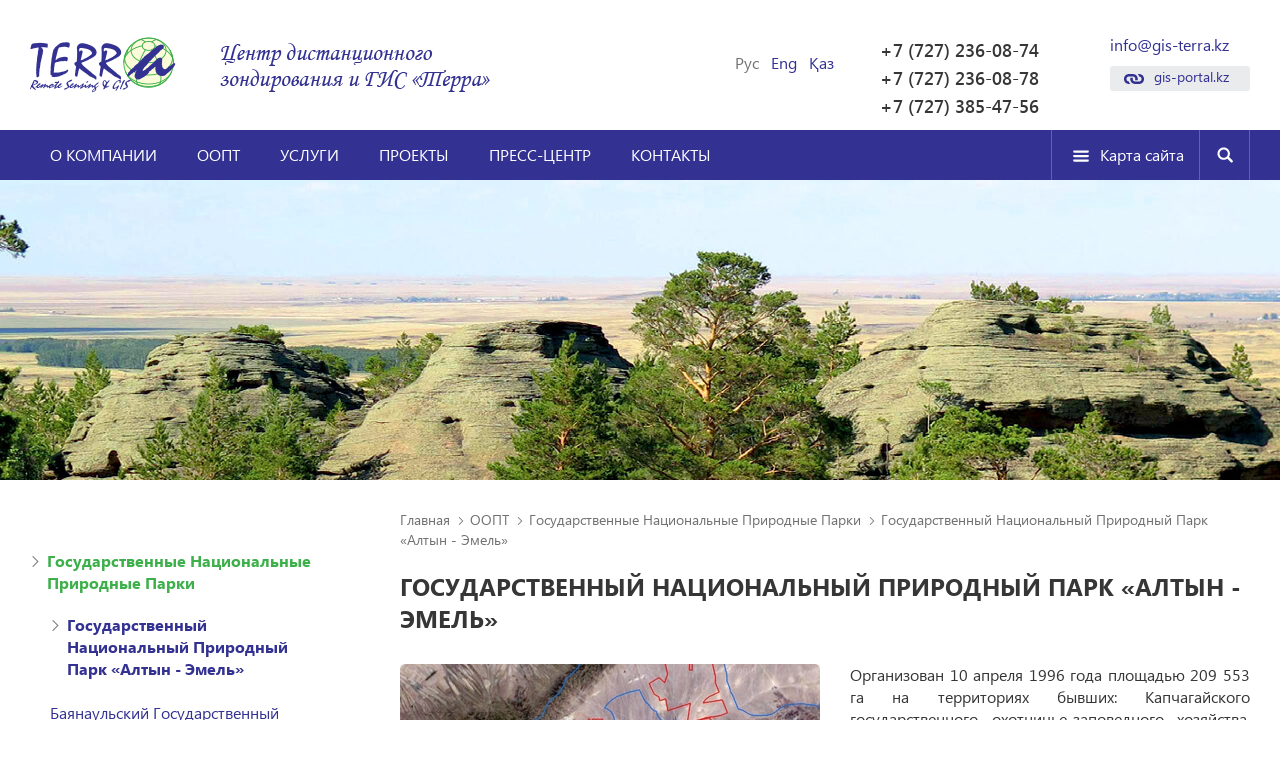

--- FILE ---
content_type: text/html; charset=utf-8
request_url: http://gis-terra.kz/gosudarstvennyy-nacionalnyy-prirodnyy-park-altyn-emel/?lang=ru
body_size: 7766
content:
<!DOCTYPE HTML>
<!-- (c) Panther Web Solutions | http://pantera.kz -->
<html class="no-js" lang="ru">
<head>
<title>Государственный Национальный Природный Парк «Алтын - Эмель» | Государственный Национальный Природный Парк «Алтын - Эмель»</title>
<meta charset="utf-8">
<meta http-equiv="X-UA-Compatible" content="IE=edge,chrome=1">
<meta name="viewport" content="width=device-width, initial-scale=1.0, maximum-scale=1.0, user-scalable=no"/>
<meta name="description" content="Организован 10 апреля 1996 года площадью 209 553 га на территориях бывших: Капчагайского государственного охотничье-заповедного хозяйства, Алматинского государственного заповедника, питомника по полувольному содержанию животных (куланарий), коллективного">
<meta name="keywords" content="дистанционное зондирование, географические информационные системы, гис, gis, природоохранное проектирование, экологическое проектирование, инженерно-геодезические изыскания, землеустроительные изыскания, землеустройство, рекультивация, геологическое проектирование, геологические изыскания, цифровые модели рельефа, цифровые модели местности, спутниковая фотография">
<meta name="robots" content="index,follow">
<meta name="template" content="Основная страница - Две колонки">
<meta name="SKYPE_TOOLBAR" content="SKYPE_TOOLBAR_PARSER_COMPATIBLE">
<meta name="format-detection" content="telephone=no">
<link rel="canonical" href="http://gis-terra.kz/gosudarstvennyy-nacionalnyy-prirodnyy-park-altyn-emel/">
<link rel="search" href="/opensearch.xml" title="ТОО "ЦЕНТР ДИСТАНЦИОННОГО ЗОНДИРОВАНИЯ И ГИС "ТЕРРА"" type="application/opensearchdescription+xml">
<link rel="shortcut icon" type="image/x-icon" href="/favicon.ico">
<link rel="stylesheet" type="text/css" href="/includes/js/slick/slick.css">
<link rel="stylesheet" type="text/css" href="/css/common.css?v3">
<link rel="stylesheet" type="text/css" href="/css/styles.css?v3">
<link rel="stylesheet" type="text/css" href="/css/tables.css?v3">
<link rel="stylesheet" type="text/css" href="/includes/js/fancybox/jquery.fancybox.css">
<link rel="stylesheet" type="text/css" href="/includes/filetype/filetype.css">
<link rel="stylesheet" type="text/css" href="/css/adaptive.css?v3">

<!--[if lt IE 9]>
<script src="//html5shiv.googlecode.com/svn/trunk/html5.js"></script>
<script>window.html5 || document.write('<script src="js/libs/html5.js"><\/script>')</script>
<![endif]-->
<script src="/includes/js/jquery/jquery.js" type="text/javascript"></script>
<script src="/includes/js/jquery/plugins/jquery.alterclass.js" type="text/javascript"></script>
<script src="/includes/js/fancybox/jquery.fancybox.js" type="text/javascript"></script>
<script src="/includes/filetype/jquery.filetype.js" type="text/javascript"></script>
<script src="/includes/js/beforeafter/jquery-ui.min.js" type="text/javascript"></script>
<script src="/includes/js/beforeafter/jquery.beforeafter-1.4.min.js" type="text/javascript"></script>
<script src="/includes/js/panther.js" type="text/javascript"></script>
<script src="/includes/js/application.js?v3" type="text/javascript"></script>
<script src="/includes/js/slick/slick.js" type="text/javascript"></script>

<script>    (function(i,s,o,g,r,a,m){i['GoogleAnalyticsObject']=r;i[r]=i[r]||function(){    (i[r].q=i[r].q||[]).push(arguments)},i[r].l=1*new Date();a=s.createElement(o),    m=s.getElementsByTagName(o)[0];a.async=1;a.src=g;m.parentNode.insertBefore(a,m)    })(window,document,'script','https://www.google-analytics.com/analytics.js','ga');      ga('create', 'UA-96535704-1', 'auto');    ga('send', 'pageview');    </script>
</head>
<body class="template-default lang-ru menu-left-collapsed">

<div class="main-wrap" id="top">

    <!-- Header -->
	<header>
		<div class="top center-wrap clearfix">
			<a href="/?lang=ru" class="logo" rel="nofollow"><img src="/images/logo.png" alt="ТОО "ЦЕНТР ДИСТАНЦИОННОГО ЗОНДИРОВАНИЯ И ГИС "ТЕРРА""></a>
            <div class="logo-text ru"><img src="/images/logo-text-ru.png" alt="ТОО "ЦЕНТР ДИСТАНЦИОННОГО ЗОНДИРОВАНИЯ И ГИС "ТЕРРА""></div>
            
            <div class="right">
            
				<div class="lang">
    <a href="/?lang=ru" class="selected">Рус</a><a href="/?lang=en">Eng</a><a href="/?lang=kz" class="last-child">Қаз</a>
</div>
                
                <div class="phone">
                    <span class="js-phone">+7 (727) 236-08-74</span><br><span class="js-phone">+7 (727) 236-08-78</span><br><span class="js-phone">+7 (727) 385-47-56</span><br>
                </div>
                
                <a href="mailto:info@gis-terra.kz" class="email">info@gis-terra.kz</a>
                
                <a href="http://gis-portal.kz" target="_blank" class="link" rel="nofollow">gis-portal.kz</a>
            </div>
        </div>
		
        <div class="menu-top-wrap">
			
			<div class="center-wrap">
            
                <nav class="menu-top js-widget" data-widget="menu_top">
	<ul class="level-1"><li data-id="16" class="first-child with-subitems"><a href="/o-kompanii/?lang=ru">О компании</a><ul class="level-2"><li data-id="36" class="first-child"><a href="/rukovodstvo/?lang=ru">Руководство</a></li><li data-id="37"><a href="/vidy-deyatelnosti/?lang=ru">Виды деятельности</a></li><li data-id="27"><a href="/partnery/?lang=ru">Партнеры</a></li><li data-id="58"><a href="/licenzii/?lang=ru">Лицензии</a></li><li data-id="59"><a href="/otzyvy/?lang=ru">Отзывы</a></li><li data-id="30" class="last-child"><a href="/fotogalereya/?lang=ru">Фотогалерея</a></li></ul></li><li data-id="289" class="with-subitems"><a href="/spisok-gosudarstvennyh-osobo-ohranyaemyh-prirodnyh-territoriy/?lang=ru">ООПТ</a><ul class="level-2"><li data-id="290" class="first-child"><a href="/gosudaostvennye-prirodnye-zapovedniki/?lang=ru">Государственные Природные Заповедники</a></li><li data-id="291" class="selected"><a href="/gosudarstvennye-nacionalnye-prirodnye-parki/?lang=ru" rel="nofollow">Государственные Национальные Природные Парки</a></li><li data-id="293"><a href="/gosudarstvennye-prirodnye-rezervaty/?lang=ru">Государственные (Лесные) Природные  Резерваты </a></li><li data-id="323" class="last-child"><a href="/gosudarstvennye-zapovednye-zony/?lang=ru">Государственные Заповедные Зоны</a></li></ul></li><li data-id="18" class="with-subitems"><a href="/uslugi/?lang=ru">Услуги</a><ul class="level-2"><li data-id="40" class="first-child"><a href="/distancionnoe-zondirovanie-zemli/?lang=ru">Дистанционное зондирование земли</a></li><li data-id="42"><a href="/geograficheskie-informacionnye-sistemy-gis/?lang=ru">Географические информационные системы (ГИС)</a></li><li data-id="43"><a href="/prirodoohrannoe-i-ekologicheskoe-proektirovanie/?lang=ru">Природоохранное и экологическое проектирование</a></li><li data-id="44"><a href="/inzhenerno-geodezicheskie-i-zemleustroitelnye-izyskaniya/?lang=ru">Инженерно-геодезические и землеустроительные изыскания</a></li><li data-id="45"><a href="/razrabotka-proektov-v-oblasti-zemleustroystva-i-rekultivacii/?lang=ru">Разработка проектов в области землеустройства и рекультивации</a></li><li data-id="46" class="last-child"><a href="/geologicheskoe-proektirovanie-i-izyskaniya/?lang=ru">Геологическое проектирование и изыскания</a></li></ul></li><li data-id="19"><a href="/proekty/?lang=ru">Проекты</a></li><li data-id="22"><a href="/press-centr/?lang=ru">Пресс-центр</a></li><li data-id="23" class="last-child"><a href="/contacts/?lang=ru">Контакты</a></li></ul>
</nav>

<!--
<a href="" class="menu-toggle no-desktop js-widget" rel="nofollow" data-widget="menu_toggle"></a>
<a href="" class="search-toggle no-desktop js-widget" rel="nofollow" data-widget="search_toggle"></a>
-->

<a href="/search/?lang=ru" class="button-search js-widget" data-widget="toggle_button" data-name="search" title="Поиск по сайту"></a>
<a href="/sitemap/?lang=ru" class="button-sitemap" data-widget="toggle_button" data-name="sitemap">Карта сайта</a>


                <div class="header-search">
                    <form name="frmSmallSearch" action="/search/?lang=ru" method="get">
                        <input type="text" name="keywords" class="textbox" maxlength="255" required="1" placeholder="Поиск по сайту" autofocus>
                        <input type="submit" name="find" class="button" value="" title="Искать">
                    </form>
                </div>
        	</div>  
        </div>
	</header>
    <div class="header-split no-desktop"></div>
	<!-- End Header -->
        
	<!-- Page Cover -->
    <div class="page-cover" style="background-image: url(/imagine/2000x300/5_3.jpg);"></div>  
	<!-- End Page Cover -->
    
    <!-- Middle -->
    <div class="middle-wrap center-wrap clearfix">
    	
        <div class="column-1">
			<div class="sticky">
                <nav class="menu-left js-side-menu with-parent-page">
    <div class="parent-page"><a href="/gosudarstvennye-nacionalnye-prirodnye-parki/?lang=ru">Государственные Национальные Природные Парки</a></div>
    <ul class="level-1"><li data-id="309" class="first-child selected"><a href="/gosudarstvennyy-nacionalnyy-prirodnyy-park-altyn-emel/?lang=ru" rel="nofollow">Государственный Национальный Природный Парк «Алтын - Эмель»</a></li><li data-id="296"><a href="/bayanaulskiy-gosudarstvennyy-nacionalnyy-prirodnyy-park/?lang=ru">Баянаульский Государственный Национальный Природный Парк</a></li><li data-id="315"><a href="/gosudarstvennyy-nacionalnyy-prirodnyy-park-burabay/?lang=ru">Государственный Национальный Природный Парк «Бурабай»</a></li><li data-id="317"><a href="/gosudarstvennyy-nacionalnyy-prirodnyy-park-buyratau/?lang=ru">Государственный Национальный Природный Парк «Буйратау»</a></li><li data-id="316"><a href="/zhongar-alatauskiy-gosudarstvennyy-nacionalnyy-prirodnyy-park/?lang=ru">Жонгар-Алатауский Государственный Национальный Природный Парк</a></li><li data-id="310"><a href="/gosudarstvennyy-nacionalnyy-prirodnyy-park-karkaralinskiy/?lang=ru">Государственный Национальный Природный Парк «Каркаралинский»</a></li><li data-id="308"><a href="/gosudarstvennyy-nacionalnyy-prirodnyy-park-kokshetau/?lang=ru">Государственный Национальный Природный Парк «Кокшетау»</a></li><li data-id="311"><a href="/gosudarstvennyy-nacionalnyy-prirodnyy-park-katon-karagayskiy/?lang=ru">Государственный Национальный Природный Парк «Катон-Карагайский»</a></li><li data-id="314"><a href="/gosudarstvennyy-nacionalnyy-prirodnyy-park-kolsay-kolderi/?lang=ru">Государственный Национальный Природный Парк «Колсай колдерi»</a></li><li data-id="297"><a href="/ile-alatauskiy-gosudarstvennyy-nacionalnyy-prirodnyy-park/?lang=ru">Иле-Алатауский Государственный Национальный Природный Парк</a></li><li data-id="312"><a href="/charynskiy-gosudarstvennyy-nacionalnyy-prirodnyy-park/?lang=ru">Чарынский Государственный Национальный Природный Парк</a></li><li data-id="313" class="last-child"><a href="/gosudarstvennyy-nacionalnyy-prirodnyy-park-sayram-ugamskiy/?lang=ru">Государственный Национальный Природный Парк «Сайрам-Угамский»</a></li></ul>
</nav>
                
                
            </div>
        </div>
        
        <div class="column-2">
        	
            <div class="page-title">
    <div class="page-crumbs"><a href="/?lang=ru">Главная</a><a href="/spisok-gosudarstvennyh-osobo-ohranyaemyh-prirodnyh-territoriy/?lang=ru?lang=ru">ООПТ</a><a href="/gosudarstvennye-nacionalnye-prirodnye-parki/?lang=ru?lang=ru">Государственные Национальные Природные Парки</a><span class="last-child">Государственный Национальный Природный Парк «Алтын - Эмель»</span></div>
    <h1>Государственный Национальный Природный Парк «Алтын - Эмель»</h1>
</div>
            
            <div class="page-subitems no-desktop">
                <noindex>
                <nav class="menu-left js-side-menu with-parent-page">
    <div class="parent-page"><a href="/gosudarstvennye-nacionalnye-prirodnye-parki/?lang=ru">Государственные Национальные Природные Парки</a></div>
    <ul class="level-1"><li data-id="309" class="first-child selected"><a href="/gosudarstvennyy-nacionalnyy-prirodnyy-park-altyn-emel/?lang=ru" rel="nofollow">Государственный Национальный Природный Парк «Алтын - Эмель»</a></li><li data-id="296"><a href="/bayanaulskiy-gosudarstvennyy-nacionalnyy-prirodnyy-park/?lang=ru">Баянаульский Государственный Национальный Природный Парк</a></li><li data-id="315"><a href="/gosudarstvennyy-nacionalnyy-prirodnyy-park-burabay/?lang=ru">Государственный Национальный Природный Парк «Бурабай»</a></li><li data-id="317"><a href="/gosudarstvennyy-nacionalnyy-prirodnyy-park-buyratau/?lang=ru">Государственный Национальный Природный Парк «Буйратау»</a></li><li data-id="316"><a href="/zhongar-alatauskiy-gosudarstvennyy-nacionalnyy-prirodnyy-park/?lang=ru">Жонгар-Алатауский Государственный Национальный Природный Парк</a></li><li data-id="310"><a href="/gosudarstvennyy-nacionalnyy-prirodnyy-park-karkaralinskiy/?lang=ru">Государственный Национальный Природный Парк «Каркаралинский»</a></li><li data-id="308"><a href="/gosudarstvennyy-nacionalnyy-prirodnyy-park-kokshetau/?lang=ru">Государственный Национальный Природный Парк «Кокшетау»</a></li><li data-id="311"><a href="/gosudarstvennyy-nacionalnyy-prirodnyy-park-katon-karagayskiy/?lang=ru">Государственный Национальный Природный Парк «Катон-Карагайский»</a></li><li data-id="314"><a href="/gosudarstvennyy-nacionalnyy-prirodnyy-park-kolsay-kolderi/?lang=ru">Государственный Национальный Природный Парк «Колсай колдерi»</a></li><li data-id="297"><a href="/ile-alatauskiy-gosudarstvennyy-nacionalnyy-prirodnyy-park/?lang=ru">Иле-Алатауский Государственный Национальный Природный Парк</a></li><li data-id="312"><a href="/charynskiy-gosudarstvennyy-nacionalnyy-prirodnyy-park/?lang=ru">Чарынский Государственный Национальный Природный Парк</a></li><li data-id="313" class="last-child"><a href="/gosudarstvennyy-nacionalnyy-prirodnyy-park-sayram-ugamskiy/?lang=ru">Государственный Национальный Природный Парк «Сайрам-Угамский»</a></li></ul>
</nav>
                
                </noindex>
            </div>
            
            <div class="content-wrap clearfix">
                
<div class="content-gallery-slider width-420 js-widget" data-widget="slick" data-slides="1" data-timeout="5000" data-dots="true">
    <div class="slider-item">
    <a href="/imagine/gallery_image/altyn-emel-b.jpg" class="js-fancybox" rel="gallery" target="_blank" data-title='altyn-emel-b'>
        <div class="icon" style="background-image: url(/imagine/content_slider/altyn-emel-b.jpg);"></div>
    </a>
</div><div class="slider-item">
    <a href="/imagine/gallery_image/altyn-emel-z.gif" class="js-fancybox" rel="gallery" target="_blank" data-title='altyn-emel-z'>
        <div class="icon" style="background-image: url(/imagine/content_slider/altyn-emel-z.gif);"></div>
    </a>
</div>
</div>

<article>
	
	
	
	<p>Организован 10 апреля 1996 года площадью 209 553 га на территориях бывших: Капчагайского государственного охотничье-заповедного хозяйства, Алматинского государственного заповедника, питомника по полувольному содержанию животных (куланарий), коллективного сельскохозяйственного предприятия &laquo;Басчи&raquo;.</p>
<p>Цель создания парка &mdash; сохранение уникальных экосистем Илийской межгорной котловины и их биоразнообразия, охрана геоморфологических и палеонтологических объектов, памятников истории и культуры в сочетании с экологическим туризмом при строгом соблюдении норм рекреационной емкости и нагрузки.</p>
<p><strong>Наименование государственного органа, в ведении которого находится особо охраняемая природная территория</strong></p>
<p>Комитет лесного хозяйства и животного мира Министерства экологии, геологии и природных ресурсов Республики Казахстан</p>
<p><strong>Местонахождение особо охраняемой природной территории</strong></p>
<p>Парк расположен на юго-востоке Казахстана в административном отношении его территория находится в границах Кербулакского и Панфиловского районов Алматинской области.</p>
<p>Центральная усадьба парка находится в п. Басши, в 90 км от районного центра г.Сарыозек и 190 км от областного - г.Талдыкорган.</p>
<p>Алматинская область, Кербулакский район,<br />
село Басши, ул. Аскарбека №73</p>
<p><strong>Описание границ особо охраняемой природной территории</strong></p>
<p>Парк расположен в долине реки Или на территории Алматинской области Казахстана. Занимает территорию, ограниченную с юга рекой Или и Капшагайским водохранилищем, с севера западными отрогами Джунгарского Алатау - горами Шолак, Матай Алтынемель и Кояндытау, с востока невысокими горами Актау.<br />
В национальный парк входит северная часть акватории Капчагаиского водохранилища и правобережье р. Или, опустыненные горы Малые и Большие Калканы, Актау, Катутау, самые крайние юго-западные отроги Жунгарского Алатау (Шолак, Дегерес, Матай), южный склон хребта Алтын-Эмель и часть хребта Кояндытау, а также обширная межгорная долина Коныролен. Палеозойский массив Малые и Большие Калканы обнаженного типа, с интенсивным разрушением горных пород. Между массивами Калканов преобладающими ветрами нанесен громадный песчаный бархан, известный как уникальный феномен природы - &laquo;Поющая гора&raquo;.</p>
<p>&nbsp;</p>
	
    
	
    
    
    
</article>




            </div>
            
        </div>
        
    </div>
    <!-- End Middle -->
    
	<!-- Footer -->
	<div class="footer-split"></div>
	<footer>
        <div class="top">
            <div class="center-wrap">
                <div class="logo"></div>
                <table class="table-content">
    <tbody>
        <tr>
            <td> </td>
            <td>
            <p>050010, Республика Казахстан,г. Алматы, м-он Кок-Тобе, <br />
            ул. Розы Баглановой, дом 83.</p>
            <p><br />
            <span class="fck_content-phone">+7(727)236-08-74 +7(727)385-47-56<br />
            +7(727)236-08-78 +7(727)385-10-05</span></p>
            <p><a href="mailto:info@gis-terra.kz">info@gis-terra.kz</a></p>
            </td>
        </tr>
    </tbody>
</table>
<p> </p>
			</div>    
        </div>
        
        <div class="bottom">
            <div class="center-wrap clearfix">
                <div class="copyright">© 2017 ТОО "ЦЕНТР ДИСТАНЦИОННОГО ЗОНДИРОВАНИЯ И ГИС "ТЕРРА"</div>
                <div class="pantera"><a href="http://pantera.kz" target="_blank" title="Создание, поддержка и продвижение сайтов в Казахстане">Создание сайта</a> &ndash; Интернет-агентство &laquo;Пантера&raquo;</a></div>
            </div>        
        </div>
	</footer>
	<!-- End Footer -->	
	
</div>

<div class="ui-scroll-up"></div>

<noindex>
<div class="mobile-header-wrap no-desktop">
    
    <a href="" class="menu-toggle no-desktop js-widget" rel="nofollow" data-widget="ui_menu_toggle"></a>
    
    <a href="/?lang=ru" class="logo"><img src="/images/logo-mobile.png" alt=""></a>
    
    <div class="lang">
    <a href="/?lang=ru" class="selected">Рус</a><a href="/?lang=en">Eng</a><a href="/?lang=kz" class="last-child">Қаз</a>
</div>
</div>

<div class="mobile-menu-wrap no-desktop">
    <div class="scroll-content">

        <div class="search">
            <form name="frmSmallSearch" action="/search/?lang=ru" method="get">
                <input type="text" name="keywords" class="textbox" maxlength="255" required="1" placeholder="Поиск по сайту" autofocus>
                <input type="submit" name="find" class="button-search" value="" title="Искать">
            </form>
        </div>
                
        <div class="menu js-widget" data-widget="ui_menu_mobile">
            <ul class="level-1">
                <li><a href="/?lang=ru" rel="nofollow">Главная</a></li>
            </ul>
            
            <ul class="level-1"><li data-id="16" class="first-child with-subitems"><a href="/o-kompanii/?lang=ru">О компании</a><ul class="level-2"><li data-id="36" class="first-child"><a href="/rukovodstvo/?lang=ru">Руководство</a></li><li data-id="37"><a href="/vidy-deyatelnosti/?lang=ru">Виды деятельности</a></li><li data-id="27"><a href="/partnery/?lang=ru">Партнеры</a></li><li data-id="58"><a href="/licenzii/?lang=ru">Лицензии</a></li><li data-id="59"><a href="/otzyvy/?lang=ru">Отзывы</a></li><li data-id="30" class="last-child"><a href="/fotogalereya/?lang=ru">Фотогалерея</a></li></ul></li><li data-id="289" class="with-subitems"><a href="/spisok-gosudarstvennyh-osobo-ohranyaemyh-prirodnyh-territoriy/?lang=ru">ООПТ</a><ul class="level-2"><li data-id="290" class="first-child with-subitems"><a href="/gosudaostvennye-prirodnye-zapovedniki/?lang=ru">Государственные Природные Заповедники</a><ul class="level-3"><li data-id="294" class="first-child"><a href="/aksu-zhabaglinskiy-gosudarstvennyy-prirodnyy-zapovednik/?lang=ru">Аксу-Жабаглинский Государственный Природный Заповедник</a></li><li data-id="306"><a href="/alakolskiy-gosudarstvennyy-prirodnyy-zapovednik/?lang=ru">Алакольский Государственный Природный Заповедник</a></li><li data-id="295"><a href="/almatinskiy-gosudarstvennyy-prirodnyy-zapovednik/?lang=ru">Алматинский Государственный Природный Заповедник</a></li><li data-id="301"><a href="/barsakelmesskiy-gosudarstvennyy-prirodnyy-zapovednik/?lang=ru">Барсакельмесский Государственный Природный Заповедник</a></li><li data-id="305"><a href="/zapadno-altayskiy-gosudarstvennyy-prirodnyy-zapovednik/?lang=ru">Западно-Алтайский Государственный Природный Заповедник</a></li><li data-id="307"><a href="/karatauskiy-gosudarstvennyy-prirodnyy-zapovednik/?lang=ru">Каратауский Государственный Природный Заповедник</a></li><li data-id="302"><a href="/korgalzhynskiy-gosudarstvennyy-prirodnyy-zapovednik/?lang=ru">Коргалжынский государственный природный заповедник</a></li><li data-id="303"><a href="/markakolskiy-gosudarstvennyy-prirodnyy-zapovednik/?lang=ru">Маркакольский Государственный Природный Заповедник</a></li><li data-id="300"><a href="/naurzumskiy-gosudarstvennyy-prirodnyy-zapovednik/?lang=ru">Наурзумский Государственный Природный Заповедник</a></li><li data-id="304" class="last-child"><a href="/ustyurtskiy-gosudarstvennyy-prirodnyy-zapovednik/?lang=ru">Устюртский Государственный Природный Заповедник</a></li></ul></li><li data-id="291" class="selected with-subitems"><a href="/gosudarstvennye-nacionalnye-prirodnye-parki/?lang=ru" rel="nofollow">Государственные Национальные Природные Парки</a><ul class="level-3"><li data-id="309" class="first-child selected"><a href="/gosudarstvennyy-nacionalnyy-prirodnyy-park-altyn-emel/?lang=ru" rel="nofollow">Государственный Национальный Природный Парк «Алтын - Эмель»</a></li><li data-id="296"><a href="/bayanaulskiy-gosudarstvennyy-nacionalnyy-prirodnyy-park/?lang=ru">Баянаульский Государственный Национальный Природный Парк</a></li><li data-id="315"><a href="/gosudarstvennyy-nacionalnyy-prirodnyy-park-burabay/?lang=ru">Государственный Национальный Природный Парк «Бурабай»</a></li><li data-id="317"><a href="/gosudarstvennyy-nacionalnyy-prirodnyy-park-buyratau/?lang=ru">Государственный Национальный Природный Парк «Буйратау»</a></li><li data-id="316"><a href="/zhongar-alatauskiy-gosudarstvennyy-nacionalnyy-prirodnyy-park/?lang=ru">Жонгар-Алатауский Государственный Национальный Природный Парк</a></li><li data-id="310"><a href="/gosudarstvennyy-nacionalnyy-prirodnyy-park-karkaralinskiy/?lang=ru">Государственный Национальный Природный Парк «Каркаралинский»</a></li><li data-id="308"><a href="/gosudarstvennyy-nacionalnyy-prirodnyy-park-kokshetau/?lang=ru">Государственный Национальный Природный Парк «Кокшетау»</a></li><li data-id="311"><a href="/gosudarstvennyy-nacionalnyy-prirodnyy-park-katon-karagayskiy/?lang=ru">Государственный Национальный Природный Парк «Катон-Карагайский»</a></li><li data-id="314"><a href="/gosudarstvennyy-nacionalnyy-prirodnyy-park-kolsay-kolderi/?lang=ru">Государственный Национальный Природный Парк «Колсай колдерi»</a></li><li data-id="297"><a href="/ile-alatauskiy-gosudarstvennyy-nacionalnyy-prirodnyy-park/?lang=ru">Иле-Алатауский Государственный Национальный Природный Парк</a></li><li data-id="312"><a href="/charynskiy-gosudarstvennyy-nacionalnyy-prirodnyy-park/?lang=ru">Чарынский Государственный Национальный Природный Парк</a></li><li data-id="313" class="last-child"><a href="/gosudarstvennyy-nacionalnyy-prirodnyy-park-sayram-ugamskiy/?lang=ru">Государственный Национальный Природный Парк «Сайрам-Угамский»</a></li></ul></li><li data-id="293" class="with-subitems"><a href="/gosudarstvennye-prirodnye-rezervaty/?lang=ru">Государственные (Лесные) Природные  Резерваты </a><ul class="level-3"><li data-id="298" class="first-child"><a href="/gosudarstvennyy-lesnoy-prirodnyy-rezervat-ertys-ormany/?lang=ru">Государственный Лесной Природный Резерват «Ертыс орманы»</a></li><li data-id="299"><a href="/gosudarstvennyy-prirodnyy-rezervat-ile-balhash/?lang=ru">Государственный Природный Резерват «Иле-Балхаш»</a></li><li data-id="319"><a href="/gosudarstvennyy-prirodnyy-rezervat-irgiz-turgayskiy/?lang=ru">Государственный Природный Резерват «Иргиз-Тургайский»</a></li><li data-id="320"><a href="/gosudarstvennyy-prirodnyy-rezervat-akzhayyk/?lang=ru">Государственный Природный Резерват «Акжайык»</a></li><li data-id="321" class="last-child"><a href="/gosudarstvennyy-prirodnyy-rezervat-altyn-dala/?lang=ru">Государственный Природный Резерват «Алтын-Дала»</a></li></ul></li><li data-id="323" class="last-child with-subitems"><a href="/gosudarstvennye-zapovednye-zony/?lang=ru">Государственные Заповедные Зоны</a><ul class="level-3"><li data-id="324" class="first-child"><a href="/gosudarstvennaya-zapovednaya-zona-v-severnoy-chasti-kaspiyskogo-morya/?lang=ru">Государственная заповедная зона в северной части Каспийского моря</a></li><li data-id="325"><a href="/zhusandalinskaya-gosudarstvennaya-zapovednaya-zona/?lang=ru">Жусандалинская Государственная Заповедная Зона</a></li><li data-id="326" class="last-child"><a href="/kenderli-kayasanskaya-gosudarstvennaya-zapovednaya-zona/?lang=ru">Кендерли-Каясанская Государственная Заповедная Зона</a></li></ul></li></ul></li><li data-id="18" class="with-subitems"><a href="/uslugi/?lang=ru">Услуги</a><ul class="level-2"><li data-id="40" class="first-child with-subitems"><a href="/distancionnoe-zondirovanie-zemli/?lang=ru">Дистанционное зондирование земли</a><ul class="level-3"><li data-id="66" class="first-child"><a href="/sistemy-dzz/?lang=ru">Системы ДЗЗ</a></li><li data-id="219"><a href="/bespilotnye-letatelnye-apparaty/?lang=ru">Беспилотные летательные аппараты</a></li><li data-id="67"><a href="/cifrovye-modeli-relefa-i-mestnosti/?lang=ru">Цифровые модели рельефа и местности</a></li><li data-id="68" class="last-child"><a href="/obrabotka-dannyh-dzz/?lang=ru">Обработка данных ДЗЗ</a></li></ul></li><li data-id="42"><a href="/geograficheskie-informacionnye-sistemy-gis/?lang=ru">Географические информационные системы (ГИС)</a></li><li data-id="43" class="with-subitems"><a href="/prirodoohrannoe-i-ekologicheskoe-proektirovanie/?lang=ru">Природоохранное и экологическое проектирование</a><ul class="level-3"><li data-id="47" class="first-child"><a href="/proektirovanie-v-oblasti-osobo-ohranyaemyh-territoriy-oopt/?lang=ru">Проектирование в области особо охраняемых территорий (ООПТ)</a></li><li data-id="49"><a href="/kompleksnye-issledovaniya-sostoyaniya-prirodnyh-ekosistem-i-okruzhayuschey-sr/?lang=ru">Комплексные исследования состояния природных экосистем и окружающей среды</a></li><li data-id="48"><a href="/proektirovanie-v-oblasti-lesnogo-hozyaystva-ozeleneniya-i-prirodopolzo/?lang=ru">Проектирование в области лесного хозяйства, озеленения и природопользования</a></li><li data-id="50" class="last-child"><a href="/ekologicheskoe-proektirovanie-i-normirovanie/?lang=ru">Экологическое проектирование и нормирование </a></li></ul></li><li data-id="44"><a href="/inzhenerno-geodezicheskie-i-zemleustroitelnye-izyskaniya/?lang=ru">Инженерно-геодезические и землеустроительные изыскания</a></li><li data-id="45"><a href="/razrabotka-proektov-v-oblasti-zemleustroystva-i-rekultivacii/?lang=ru">Разработка проектов в области землеустройства и рекультивации</a></li><li data-id="46" class="last-child"><a href="/geologicheskoe-proektirovanie-i-izyskaniya/?lang=ru">Геологическое проектирование и изыскания</a></li></ul></li><li data-id="19"><a href="/proekty/?lang=ru">Проекты</a></li><li data-id="22"><a href="/press-centr/?lang=ru">Пресс-центр</a></li><li data-id="23" class="last-child"><a href="/contacts/?lang=ru">Контакты</a></li></ul>
            
            <ul class="level-1 bottom-menu">
                <li><a href="/sitemap/?lang=ru" rel="nofollow">Карта сайта</a></li>
            </ul>
        </div>
        
        <div class="contacts">
        	<div class="email"><a href="mailto:info@gis-terra.kz">info@gis-terra.kz</a></div>
            <div class="phone"><span class="js-phone">+7 (727) 236-08-74</span><br><span class="js-phone">+7 (727) 236-08-78</span><br><span class="js-phone">+7 (727) 385-47-56</span><br></div>
        </div>
        
        <div class="button-wrap">
            <a href="http://gis-portal.kz" target="_blank" class="link" rel="nofollow">gis-portal.kz</a>
        </div>
    </div>
</div>

</noindex>
<!-- Yandex.Metrika counter --> <script type="text/javascript"> (function (d, w, c) { (w[c] = w[c] || []).push(function() { try { w.yaCounter43877264 = new Ya.Metrika({ id:43877264, clickmap:true, trackLinks:true, accurateTrackBounce:true }); } catch(e) { } }); var n = d.getElementsByTagName("script")[0], s = d.createElement("script"), f = function () { n.parentNode.insertBefore(s, n); }; s.type = "text/javascript"; s.async = true; s.src = "https://mc.yandex.ru/metrika/watch.js"; if (w.opera == "[object Opera]") { d.addEventListener("DOMContentLoaded", f, false); } else { f(); } })(document, window, "yandex_metrika_callbacks"); </script> <noscript><div><img src="https://mc.yandex.ru/watch/43877264" style="position:absolute; left:-9999px;" alt="" /></div></noscript> <!-- /Yandex.Metrika counter -->

<script type="text/javascript">

// Application settings
Application.config = {
	lang_id: 1,
	lang_code: 'ru',
	page_id: 309,
	session_id: 'eri3em1e1io64ohsud1ufaaen7',
	user_id: '0',
    referer: '',
    redirect: '',
    page_static_url: 'gosudarstvennyy-nacionalnyy-prirodnyy-park-altyn-emel',
    page_url: '/gosudarstvennyy-nacionalnyy-prirodnyy-park-altyn-emel/',
	request_url: '/gosudarstvennyy-nacionalnyy-prirodnyy-park-altyn-emel/?lang=ru'
};

Application.lang = {
	required: 'Пожалуйста заполните обязательные поля',
	loading: '',
	close: 'Закрыть'
};

</script>
</body>
</html>

--- FILE ---
content_type: text/css
request_url: http://gis-terra.kz/css/common.css?v3
body_size: 6738
content:
/* Panther CMS Common CSS */
@charset "utf-8";

/* font-family: "SegoeUILight"; */
@font-face {
    font-family: "SegoeUIRegular";
    src: url("/includes/fonts/SegoeUIRegular/SegoeUIRegular.eot");
    src: url("/includes/fonts/SegoeUIRegular/SegoeUIRegular.eot?#iefix")format("embedded-opentype"),
    url("/includes/fonts/SegoeUIRegular/SegoeUIRegular.woff") format("woff"),
    url("/includes/fonts/SegoeUIRegular/SegoeUIRegular.ttf") format("truetype");
    font-style: normal;
    font-weight: normal;
}
/* font-family: "SegoeUIBold"; */
@font-face {
    font-family: "SegoeUIBold";
    src: url("/includes/fonts/SegoeUIBold/SegoeUIBold.eot");
    src: url("/includes/fonts/SegoeUIBold/SegoeUIBold.eot?#iefix")format("embedded-opentype"),
    url("/includes/fonts/SegoeUIBold/SegoeUIBold.woff") format("woff"),
    url("/includes/fonts/SegoeUIBold/SegoeUIBold.ttf") format("truetype");
    font-style: normal;
    font-weight: normal;
}
/* font-family: "SegoeUIItalic"; */
@font-face {
    font-family: "SegoeUIItalic";
    src: url("/includes/fonts/SegoeUIItalic/SegoeUIItalic.eot");
    src: url("/includes/fonts/SegoeUIItalic/SegoeUIItalic.eot?#iefix")format("embedded-opentype"),
    url("/includes/fonts/SegoeUIItalic/SegoeUIItalic.woff") format("woff"),
    url("/includes/fonts/SegoeUIItalic/SegoeUIItalic.ttf") format("truetype");
    font-style: normal;
    font-weight: normal;
}
/* font-family: "SegoeUILight"; */
@font-face {
    font-family: "SegoeUILight";
    src: url("/includes/fonts/SegoeUILight/SegoeUILight.eot");
    src: url("/includes/fonts/SegoeUILight/SegoeUILight.eot?#iefix")format("embedded-opentype"),
    url("/includes/fonts/SegoeUILight/SegoeUILight.woff") format("woff"),
    url("/includes/fonts/SegoeUILight/SegoeUILight.ttf") format("truetype");
    font-style: normal;
    font-weight: normal;
}
/* font-family: "SegoeUISemiBold"; */
@font-face {
    font-family: "SegoeUISemiBold";
    src: url("/includes/fonts/SegoeUISemiBold/SegoeUISemiBold.eot");
    src: url("/includes/fonts/SegoeUISemiBold/SegoeUISemiBold.eot?#iefix")format("embedded-opentype"),
    url("/includes/fonts/SegoeUISemiBold/SegoeUISemiBold.woff") format("woff"),
    url("/includes/fonts/SegoeUISemiBold/SegoeUISemiBold.ttf") format("truetype");
    font-style: normal;
    font-weight: normal;
}

/* Global */
* { font-family: 'SegoeUIRegular', Arial, Helvetica, sans-serif; }

html, body, div, span, object, iframe, h1, h2, h3, h4, h5, h6, blockquote, pre, abbr, address, cite, code, del, dfn, ins, kbd, q, samp, small, sub, sup, var, b, i, dl, dt, dd, ol, ul, li, fieldset, form, label, legend, table, caption, tbody, tfoot, thead, tr, th, td, article, aside, details, figure, figcaption, footer, header, hgroup, menu, nav, section, time, mark, audio, video {
    margin: 0;
    padding: 0;
    border: 0;
    outline: 0;
    font-size: 100%;
    font-weight: normal;
    vertical-align: baseline;
    background: transparent;
}

body, html { height: 100%; margin: 0; padding: 0; background: #fff; }
body { position: relative; scroll-behavior: smooth; -webkit-font-smoothing: antialiased; }
td { vertical-align: top; padding: 0px; }
img { border: none; }
hr { width: 100%; height: 1px; color: #d7d7d7; line-height: 1px; padding: 0; border: none; background: #d7d7d7; display: block; margin: 30px 0; }
form { margin: 0; padding: 0; }
input::-moz-focus-inner { border: 0; padding: 0; }
button::-moz-focus-inner { margin: -1px; padding: 0; }
input:invalid, textarea:invalid, select:invalid { box-shadow: none; -moz-box-shadow: none; -webkit-box-shadow: none; box-shadow: none; }
td, div, span, p, li { white-space: normal; }

/* Content */
h1, h2, h3, h4, h5, h6, .h1, .h2, .h3 { color: #363636; margin: 15px 0 15px 0; text-transform: none; font-family: "SegoeUIBold"; font-weight: normal; }

article h1 { font-size: 24px; line-height: 32px; }
article h2 { font-size: 22px; line-height: 28px; }
article h3 { font-size: 18px; line-height: 24px; }
article h4, article h5, article h6 { font-size: 16px; line-height: 22px; }

a { color: #333192; text-decoration: none; }
a:hover { color: #3eb04b; text-decoration: underline; }
a[name] { text-decoration: none; }
a.interactive { text-decoration: none; border-bottom: 1px dotted #333192; }

article p, article li, .content-text, .content-text * { font-size: 16px; line-height: 22px; text-align: justify; }
article p, article li, .content-text, .content-text p, .content-text li { color: #363636; }
article p:first-child, article:first-child h2:first-child, article h3:first-child, .content-text p:first-child, .content-text h2:first-child, .content-text h3:first-child { padding-top: 0; margin-top: 0; }
article ul, .content-text ul { padding: 0; margin: 20px 0 20px 15px; list-style: none; }
article ul li, .content-text ul li { padding: 0 0 0 25px; position: relative; }
article ul li:after, .content-text ul li:after { content: ""; display: block; position: absolute; width: 10px; height: 2px; left: 0; top: 10px; background: #3eb04b; }
article ol { padding: 0; margin: 20px 0 20px 35px; }
article ol li, .content-text ol li { padding: 0 0 0 5px; }
article ul li:last-child, article ol li:last-child { margin-bottom: 0; }
article li, .content-text li { margin-bottom: 10px; }
article td img { max-width: none; }
article table td { box-sizing: border-box; -webkit-box-sizing: border-box; -moz-box-sizing: border-box; }

article .content-title { margin: 30px 0; }
article .content-date { margin-bottom: 20px; }
article .content-file { }
article .content-author { float: left; margin-top: 15px; } 
article .content-print { float: right; margin-top: 15px; }
article .content-icon { float: left; margin: 0 15px 15px 0; }

.content-list-item { padding: 0 0 30px 0; margin-bottom: 30px; border-bottom: 1px solid #d7d7d7; }
.content-list-item.last-child, .content-wrap .content-list-item:last-child { margin-bottom: 0; padding-bottom: 0; border-bottom: 0; background: none; }
.content-list-item .content-title { margin: 0 0 12px 0; }
.content-list-item a.content-title, .content-list-item .content-title, .content-list-item .content-title a { font-size: 18px; line-height: 23px; }
.content-list-item .content-description { margin-bottom: 17px; }
.content-list-item .content-date { margin-bottom: 10px;}
.content-list-item .content-file { }
.content-list-item .content-author { margin-top: 5px; }
.content-list-item .content-icon { text-align: center; float: left; }
.content-list-item .content-icon img { max-width: 100%; height: auto; }
.content-list-item.with-icon h2.content-title { }

.preset-content_icon .content-icon { width: 300px; }
.preset-content_icon .text { padding-top: 5px; margin-left: 350px; } 

.content-description, .content-list-item .description { font-size: 16px; line-height: 22px; color: #363636; text-align: justify; }
.content-date, .content-list-item .date { font-size: 14px; line-height: 14px; color: #707070; }
img.content-icon, div.content-icon img { display: inline-block; }/*line-height: 180px; vertical-align: middle;*/
div.content-icon { background: #d7d7d7; font-size: 0; } /*line-height: 180px; vertical-align: middle;*/
.content-icon:hover { }
.content-author, .content-print { font-size: 12px; line-height: 16px; color: #898989; }
.content-print { background: url(/includes/img/print.png) no-repeat left center; padding-left: 25px; display: inline-block; }

.content-phone { text-decoration: none; color: inherit; }

.content-file { display: inline-block; font-size: 14px; line-height: 19px; padding: 5px 15px; background-color: #f6f6f5; color: #888888; text-decoration: none; }

.js-hidden { display: inline-block; font-size: 16px; line-height: 30px; padding: 0px 15px; background-color: #3eb04b; color: #fff; text-decoration: none; }
.js-hidden:hover { color: #fcfbd9; opacity: 0.9; text-decoration: none; }
.js-hidden:active, .js-hidden.opened { color: #fcfbd9; -webkit-box-shadow: inset 0 0 3px 1px rgba(0,0,0,0.20); box-shadow: inset 0 0 3px 1px rgba(0,0,0,0.20); }

.content-share { min-height: 24px; padding: 15px 0 30px 0; }
.content-share ul { padding: 0; margin: 0; list-style: none; }
.content-share li { padding: 0; margin: 0; background: none; }
.content-share li:after { display:  none; }

/*
.content-gallery { font-size: 0; vertical-align: top; text-align: left; padding: 30px 0 0 0; margin-top: 30px; border-top: 1px solid #d7d7d7; }
.content-gallery a { display: inline-block; text-decoration: none; outline: none; width: 150px; height: 150px; margin: 5px; position: relative; background-color: #f2f3f4; background-repeat: no-repeat; background-position: center center; border: 1px solid #f2f3f4; }
.content-gallery a:hover { border-color: #3eb04b; }
*/

.content-gallery { font-size: 0; vertical-align: top; text-align: left; padding: 30px 0 0 0; margin-top: 30px; border-top: 1px solid #d7d7d7; }
.content-gallery .grid-item { display: inline-block; font-size: 0; vertical-align: top; margin: 5px; width: 150px; height: 150px; text-align: center; box-sizing: border-box; -webkit-box-sizing: border-box; -moz-box-sizing: border-box; }
.content-gallery a { display: inline-block; text-decoration: none; outline: none; overflow: hidden; }
.content-gallery a:hover { -webkit-box-shadow: 0 0 2px 1px rgba(62,176,75,0.7); box-shadow: 0 0 2px 1px rgba(62,176,75,0.7); }
.content-gallery img { max-width: 100%; height: auto; display: inline-block; }

.content-other-list { margin-top: 0px; }
.content-other-list .title { font-size: 18px; line-height: 18px; color: #363636; margin-bottom: 26px; text-transform: uppercase; }
.content-other-list ul { padding: 0; margin: 0; list-style: none; }
.content-other-list li { padding: 0 0 28px 0; margin: 0 0 22px 0; border-bottom: 1px solid #d7d7d7; font-size: 0; display: block; }
.content-other-list li:last-child { margin-bottom: 0; padding-bottom: 0; border-bottom: 0; }
.content-other-list li a { font-size: 15px; line-height: 21px; display: inline-block; }
.content-other-list .content-title { margin: 0 0 10px 0; }
.content-other-list .content-date { margin: 0; }
.content-other-list .content-description { margin: 0 0 14px 0; }

.content-navigation { font-size: 0; padding-top: 15px; }
.content-navigation a { font-size: 14px; line-height: 19px; display: inline-block; }
.content-navigation a.prev { float: left; }
.content-navigation a.next { float: right; }

/* Forms */
.form-field { margin-bottom: 20px; font-size: 0; }
.form-field.last-child { margin-bottom: 0; }

.form-title { font-size: 20px; line-height: 26px; color: #3eb04b; text-transform: uppercase; margin: 0 0 10px 0; }
.form-description { font-size: 16px; line-height: 22px; color: #363636; margin-bottom: 30px; }
.form-footer { clear: both; padding-top: 15px; font-size: 0; }
.form-required { font-size: 12px; line-height: 12px; color: red; }

.form-field label { display: block; margin: 0 0 5px 0; font-size: 14px; line-height: 14px; color: #ccc; }
span.required, .form-field label span, .form-required span { font-size: 14px; line-height: 14px; font-weight: bold; color: red; }

.overlay { position: absolute; background: #fff url(/images/loading.gif) no-repeat center center; z-index: 5000; display: none; padding: 5px; margin: -5px 0 0 -5px; }
.ui-overlay { position: fixed; z-index: 5000; background-color: rgba(0, 0, 0, 0.5); top: 0; right: 0; bottom: 0; left: 0; display: none; }

.textbox, .textarea { width: 100%; box-sizing: border-box; -webkit-box-sizing: border-box; -moz-box-sizing: border-box; border: 1px solid #e4e5e6; color: #363636; margin: 0; padding: 8px 10px 8px 10px; vertical-align: top; background-color: #fff; }
.textbox:focus, .textarea:focus { border-color: #3eb04b; -webkit-box-shadow: inset 0px 0px 1px 1px rgba(0, 0, 0, 0.2); box-shadow: inset 0px 0px 1px 1px rgba(0, 0, 0, 0.2); }
.textarea { height: 120px; resize: none; overflow: auto; }
.textbox.error, .textarea.error, .select.error { background-color: #fffcd3 !important; }

.button { display: inline-block; line-height: 30px; text-align: center; color: #fff; cursor: pointer; box-sizing: border-box; -webkit-box-sizing: border-box; -moz-box-sizing: border-box; }
.button:hover, .fck_content-button a:hover, a.fck_content-button:hover { background-color: #3eb04b; color: #fff; }
.button:active, .fck_content-button a:active, a.fck_content-button:active { -webkit-box-shadow: inset 0 0 3px 1px rgba(0,0,0,0.20); box-shadow: inset 0 0 3px 1px rgba(0,0,0,0.20); }

input.button { border: 0;  padding: 0 20px; display: inline-block; }
a.button { text-decoration: none; }

.textbox, .textarea, .button { font-size: 16px; border-radius: 3px; -webkit-border-radius: 3px; -moz-border-radius: 3px; -khtml-border-radius: 3px; outline: none; }

input, textarea, button, .textbox, .textarea, .button {
    -webkit-appearance: none;
    -moz-appearance: none;
    -ms-appearance: none;
    -o-appearance: none;
    appearance: none;
    /*-webkit-border-radius: 0;*/
}

.button.green { background-color: #3eb04b; }
.button.green:hover { background-color: #43be51; }

.button.blue { background-color: #333192; }
.button.blue:hover { background-color: #403db6; }

::-webkit-input-placeholder { color: #7a7a7a; opacity: 1; }
::-moz-placeholder          { color: #7a7a7a; opacity: 1; }
:-moz-placeholder           { color: #7a7a7a; opacity: 1; }
:-ms-input-placeholder      { color: #7a7a7a; opacity: 1; }

button::-moz-focus-inner {
  border: 0;
  outline: none;
}

.select {
    -webkit-appearance: none;
    -moz-appearance: none;
    text-indent: 1px;
    text-overflow: '';
	outline: none;
}

.select::-ms-expand { display: none; }

/* Messages */
.result-message { padding: 30px; font-size: 16px; line-height: 20px; color: #fff; text-align: left; margin-bottom: 15px; }
.result-message.success { background-color: #3eb04b; }
.result-message.error { background-color: #d33333; }

.content-empty { padding: 30px; background-color: #f2f3f4; }
.content-empty, .content-empty * { font-size: 16px; line-height: 22px; color: #363636; }
.content-empty h3 { color: #3eb04b; font-size: 18px; line-height: 23px; margin-top: 0; }

/* Pagination */
.pagination { clear: both; text-align: left; padding-top: 50px; }
.pagination, .pagination * { font-size: 18px; line-height: 18px; }
.pagination:before { content: "."; display: block; height: 0; clear: both; visibility: hidden; }
.pagination .title { display: none; }
.pagination .current, .pagination .pagination-item { padding: 6px 10px; }
.pagination .current { text-decoration: none; color: #fff; background: #333192; }
.pagination a, .pagination .current { margin-right: 5px; display: inline-block; }
.pagination .pagination-prev { margin: 0 10px 0 0; font-weight: bold; }
.pagination .pagination-next { margin: 0 0 0 10px; font-weight: bold; }
.pagination .pagination-item:hover { background: #3eb04b; color: #fff; text-decoration: none; }

.content-list-pagination { text-align: center; }
.content-list-pagination a { font-size: 14px; line-height: 14px; padding: 10px 35px 10px 35px; display: inline-block; text-decoration: none; outline: none; background: #ccc; background-position: center center; }
.content-list-pagination a:hover { }
.content-list-pagination a:active { background-color: #ebebeb; }
.content-list-pagination a:active span { border: 0; }
.content-list-pagination a span { border-bottom: 1px dotted #000; }
.content-list-pagination a.loading { padding: 10px 20px; border-radius: 20px; background-image: url(/images/loading1.gif); background-repeat: no-repeat; }
.content-list-pagination a.loading span { border: 0; font-size: 0; }

/* Page Title */
.page-title { margin: 0 0 30px 0; max-width: 850px; }
.page-title h1 { font-size: 24px; line-height: 32px; color: #363636; margin: 0; padding: 0; text-transform: uppercase; }
.page-title span { color: inherite; }
.page-crumbs { margin: 0 0 20px 0; color: #707070; font-size: 14px; line-height: 20px; }
.page-crumbs a { color: inherit; font-size: inherit; line-height: inherit; font-family: inherit; display: inline-block; margin-right: 5px; padding-right: 15px; background: url(/images/icons/bullet-arrow-gray.svg) no-repeat right 7px; background-size: 8px 8px; }
.page-crumbs a:hover { color: #3eb04b; }
.page-crumbs a.last-child, .page-crumbs a:last-child { background: none; padding: 0; margin: 0; }

/* Effects */
.fx-trans-5s, .fx-trans-5s > a, .fx-trans-5s > a:hover { -webkit-transition: all 0.5s ease; -moz-transition: all 0.5s ease; -khtml-transition: all 0.5s ease; -o-transition: all 0.5s ease; -ms-transition: all 0.5s ease; }

.blur { filter: url(/css/blur.svg#blur); -webkit-filter: blur(3px); filter: blur(3px); filter:progid:DXImageTransform.Microsoft.Blur(PixelRadius='3'); }

/* Animation */
.fx-delay-1ms { -moz-animation-delay: 0.1s; -webkit-animation-delay: 0.1s; animation-delay: 0.1s; -ms-animation-delay: 0.1s; }
.fx-delay-2ms { -moz-animation-delay: 0.2s; -webkit-animation-delay: 0.2s; animation-delay: 0.2s; -ms-animation-delay: 0.2s; }
.fx-delay-3ms { -moz-animation-delay: 0.3s; -webkit-animation-delay: 0.3s; animation-delay: 0.3s; -ms-animation-delay: 0.3s; }
.fx-delay-4ms { -moz-animation-delay: 0.4s; -webkit-animation-delay: 0.4s; animation-delay: 0.4s; -ms-animation-delay: 0.4s; }
.fx-delay-5ms { -moz-animation-delay: 0.5s; -webkit-animation-delay: 0.5s; animation-delay: 0.5s; -ms-animation-delay: 0.5s; }
.fx-delay-6ms { -moz-animation-delay: 0.6s; -webkit-animation-delay: 0.6s; animation-delay: 0.6s; -ms-animation-delay: 0.6s; }
.fx-delay-7ms { -moz-animation-delay: 0.7s; -webkit-animation-delay: 0.7s; animation-delay: 0.7s; -ms-animation-delay: 0.7s; }
.fx-delay-8ms { -moz-animation-delay: 0.8s; -webkit-animation-delay: 0.8s; animation-delay: 0.8s; -ms-animation-delay: 0.8s; }
.fx-delay-9ms { -moz-animation-delay: 0.9s; -webkit-animation-delay: 0.9s; animation-delay: 0.9s; -ms-animation-delay: 0.9s; }
.fx-delay-1s { -moz-animation-delay: 1s; -webkit-animation-delay: 1s; animation-delay: 1s; -ms-animation-delay: 1s; }

/* Misc */
.line-solid { margin: 30px 0; clear: both; font-size: 1px; height: 1px; line-height: 0; background: #d7d7d7; }
.line-dotted { margin: 30px 0; clear: both; font-size: 1px; height: 1px; line-height: 0; background: url(/images/bg/dots1.png) repeat-x; }

img.border { border: 1px solid #e4e5e6; }
img.align-left { margin-right: 20px; margin-bottom: 10px; margin-left: 0; }
img.align-right { margin-left: 20px; margin-bottom: 10px; margin-right: 0; }
img.align-center { margin-top: 10px; margin-bottom: 10px; }

.float-left { float: left; }
.float-right { float: right; }

.ul-justify ul { text-align: justify; }
.ul-justify ul li { display: inline-block; text-align: left; }
.ul-justify ul li.helper { width: 100% !important; display: inline-block; font-size: 0 !important; padding: 0 !important; margin: 0 !important; background: none !important; }

.ui-scroll-up { position: fixed; z-index: 3000; width: 48px; height: 48px; bottom: -48px; right: 30px; opacity: 0; background-color: rgba(51, 49, 146, 0.8); background-image: url(/images/icons/dbl-arrow-up.svg); background-position: center center; background-repeat: no-repeat; background-size: 32px 32px; cursor: pointer; -webkit-box-shadow: 0 0 2px 0 rgba(255,255,255,0.5); box-shadow: 0 0 2px 0 rgba(255,255,255,0.5); }
.ui-scroll-up:hover { background-color: rgba(51, 49, 146, 1); }
.ui-scroll-up:active { bottom: 29px; }

.scroll-down .ui-scroll-up { bottom: 30px; opacity: 1; }

.no-desktop { display: none; }
.no-scroll { overflow: hidden; }

/* Reset */
.clear { clear: both; }
.clearfix:before, .clearfix:after { content: ""; display: block; }
.clearfix:after { clear: both; }
.clearfix { zoom: 1; }

.reset-margin, .reset-margin p { margin: 0; }

.ul-reset { margin: 0; padding: 0; list-style: none; }
.ul-reset li { margin: 0; padding: 0; background-image: none; }

.prevent-text-breakouts { -ms-word-break: break-all; word-break: break-all; word-break: break-word; -webkit-hyphens: auto; -moz-hyphens: auto; hyphens: auto; }

.js-phone a, .fck_content-phone a, a.content-phone { text-decoration: none !important; color: inherit; cursor: default; }

/* Embed Objects */
.embed-video { margin: 15px 0 15px 0; }
.embed-video iframe { padding: 5px; background: url(/images/loading.gif) no-repeat center center; }

.FCK_Video { margin: 15px 0 15px 0; }
.FCK_Video embed { background: #fff; }

/* Snippets */
.fck_content-snippet { font-size: 16px; line-height: 20px; color: #515150; background: #e9e8e5; padding: 30px; }
.fck_content-snippet * { padding: 0; margin: 0; font-size: inherit; line-height: inherit; color: inherit; }

.fck_content-title { font-size: 24px; line-height: 33px; font-weight: bold; text-transform: uppercase; margin: 30px 0; }
.fck_content-title2 { font-size: 20px; line-height: 30px; font-weight: bold; text-transform: uppercase; margin: 30px 0; }
.fck_content-title3 { font-size: 18px; line-height: 26px; font-weight: bold; text-transform: uppercase; }

.fck_content-lead { color: #363636; }
.fck_content-description { }
.fck_content-text {}
.fck_content-citate { font-size: 14px; line-height: 19px; font-style: italic; }
.fck_content-note {}
.fck_content-highlight { color: red; }

.fck_content-date { font-size: 12px; line-height: 12px; font-weight: bold; color: #231f20; }
.fck_content-address {}
.fck_content-phone {}

.fck_content-email {}
.fck_content-cover { margin: 0 0 30px 0; padding: 0; font-size: 0; line-height: 0; display: block; text-align: center; }
.fck_content-cover img { display: inline-block; margin: 0; }
.fck_content-icon { padding: 0; font-size: 0; line-height: 0; }
.fck_content-icon img { display: inline-block; margin: 0; }
.fck_content-image { background: #231f20; font-size: 16px; line-height: 22px; color: #fff; text-align: center; margin: 15px 0; padding: 0 0 10px 0; }
.fck_content-image img { display: inline-block; margin-bottom: 5px; position: relative; }

.fck_content-hidden { display: none; }
.fck_content-collapse {}
.fck_content-split { font-size: 1px; line-height: 1px; height: 1px; background: #e5e5e5; display: block; clear: both; float: none; margin: 15px 0 15px 0; }
.fck_content-button {}

/* Debug */
.debug { background: #fff568; border: 1px solid red; }
.debug-message { position: fixed; z-index: 10000; left: 0; top: 0; width: 100%; border: 1px solid #50a848; }
.debug-message * { font-size: 12px; line-height: 17px; color: #000; font-family: Tahoma; }
.debug-message .title { font-weight: bold; background: #7cc576; padding: 5px; position: relative; }
.debug-item { padding: 2px;  background: #fffbc6; }
.debug-item .var-title { font-size: 11px; font-weight: bold; color: #50a848; background: #fff799; padding: 3px; border: 1px solid #f7c12e; }
.debug-item .var-value { padding: 7px 5px 5px 5px; }
.debug-message .close { width: 10px; height: 10px; background: url(/includes/img/close.gif); cursor: pointer; position: absolute; right: 6px; top: 8px; }

.helper-highlight { font-weight: bold; background: red !important; color: white !important; outline: 2px solid #ffb80c; }

/* UI Radio List */
.ui-radio-list .ui-radio-label { display: block; margin: 0 0 8px 0; padding-left: 30px; position: relative; overflow: hidden; cursor: pointer; }
.ui-radio-list .ui-radio-label:after { content: ""; display: block; position: absolute; width: 12px; height: 12px; left: 0px; top: 2px; border: 2px solid #4f2b24; border-radius: 12px; -webkit-border-radius: 12px; -moz-border-radius: 12px; }
.ui-radio-list .ui-radio-label.checked:after { background-color: #fec24d; }
.ui-radio-list .ui-radio-label:hover { color: #8f2e1f; }
.ui-radio-list .ui-radio-label:hover:after { border-color: #8f2e1f; }

/* UI Checkbox */
.ui-checkbox { position: relative; cursor: pointer; padding-left: 26px; display: inline-block; }
.ui-checkbox span { font-size: 16px; line-height: 16px; color: #4f5f5f; }
.ui-checkbox:after { content: ""; display: block; position: absolute; left: 0; top: 0px; width: 14px; height: 14px; border: 1px solid #607373; border-radius: 2px; -webkit-border-radius: 2px; -moz-border-radius: 2px; -khtml-border-radius: 2px; overflow: hidden; }
.ui-checkbox:hover:after { border-color: #697e7e; }
.ui-checkbox.checked:after { background: url(/images/icons/check.svg) no-repeat center center; background-size: 12px 12px; }

/* UI Upload */
.ui-imagelist {}
.ui-imagelist a { display: block; width: 90px; height: 70px; font-size: 14px; line-height: 70px; text-align: center; color: #838383; font-weight: bold; text-decoration: none; outline: none; position: relative; float: left; margin: 0 10px 10px 0; background-color: #d7d7d7; background-repeat: no-repeat; background-position: center center; border: 1px solid #d7d7d7; box-sizing: border-box; -moz-box-sizing: border-box; }
.ui-imagelist a:after { content: ""; display: none; }
.ui-imagelist a:hover { border-color: #d01244; }
.ui-imagelist .selected { border: 5px solid #d7d7d7; -webkit-box-shadow:inset 0 0 3px 0 rgba(0,0,0,0.5); box-shadow:inset 0 0 3px 0 rgba(0,0,0,0.5); }
.ui-imagelist .selected .ui-imagelist-delete { right: -5px; top: -5px; }
.ui-imagelist .selected:after { content: ""; display: block; width: inherit; height: inherit; position: absolute; background: url(/images/icons/checked.png) no-repeat center 16px; }

.ui-imagelist-delete { display: block; font-size: 0; position: absolute; right: -1px; top: -1px; width: 15px; height: 15px; background: #d01244 url(/images/icons/delete2.png) no-repeat center center; z-index: 2; }
.ui-imagelist-delete:hover { background-color: #d01244; }

.upload-filelist { width: 300px; }
.upload-filelist-item { position: relative; height: 16px; margin: 0 0 10px 0; border: 1px solid #d2d2d2; background: #dfdfdf; cursor: pointer; overflow: hidden; -webkit-box-shadow: inset 0 0px 2px 0 rgba(0,0,0,0.15); box-shadow: inset 0 0px 2px 0 rgba(0,0,0,0.15);}
.upload-filelist-item:after { content: ""; display: block; top: 0; right: 0; width: 16px; height: 16px; position: absolute; background: url(/images/icons/delete2.png) no-repeat center center; z-index: 3; }
.upload-filelist-item .progress { position: absolute; left: 0; top: 0; width: 0; height: inherit; z-index: 1; background-color: #7e9cb7; }
.upload-filelist-item.complete .progress { background-color: #0ec477; }
.upload-filelist-item .filename { position: absolute; width: 92%; left: 5px; font-size: 12px; line-height: 15px; color: #fff; z-index: 2; }

/* UI Selectbox */
.ui-selectbox { display: inline-block; position: relative; }
.ui-selectbox, .ui-selectbox-text { border-radius: 3px; -moz-border-radius: 3px; -webkit-border-radius: 3px; } 
.ui-selectbox a, .ui-selectbox-text { font-size: 14px; color: #fff; }
.ui-selectbox-text { display: block; line-height: 14px; background: #27563d url(/images/arrow-down-white.png) no-repeat 80px center; padding: 4px 15px 7px 15px; box-sizing: border-box; -webkit-box-sizing: border-box; -moz-box-sizing: border-box; cursor: pointer; }
.ui-selectbox-text:hover { background-color: #2b5e43; }
.ui-selectbox-list { padding: 0; margin: 0; list-style: none; position: absolute; left: 0; top: 25px; width: inherit; z-index: 500; display: none; background: #537d66; -webkit-border-radius: 0 0 3px 3px; -moz-border-radius: 0 0 3px 3px; border-radius: 0 0 3px 3px; -webkit-box-shadow: 0 1px 2px 0 rgba(0,0,0,0.3); box-shadow: 0 1px 2px 0 rgba(0,0,0,0.3); overflow: hidden; }
.ui-selectbox.opened .ui-selectbox-list { display: block; }
.ui-selectbox-list li { padding: 0; margin: 0; display: block; font-size: 0; }
.ui-selectbox-list li.selected a { color: #baf2b2; font-weight: bold; }
.ui-selectbox-list li a { display: block; text-decoration: none; line-height: 14px; padding: 5px 15px; color: #fff; }
.ui-selectbox-list li a:hover { color: #baf2b2; background: #58856d; }

/* UI Tabs */
.ui-tabs { }
.ui-tabs .ui-tabs-buttons { margin-bottom: 25px; font-size: 0; }
.ui-tabs .ui-tabs-buttons a { display: inline-block; text-decoration: none; outline: none; font-size: 16px; line-height: 35px; padding: 0 20px; min-width: 73px; margin-right: 3px; border: 1px solid #d6d6d6; color: #252c34; text-align: center; }
.ui-tabs .ui-tabs-buttons a:hover { border-color: #a6b0bb; }
.ui-tabs .ui-tabs-buttons .selected { color: #fff; background: #a6b0bb; border-color: #a6b0bb !important; cursor: default; }
.ui-tabs .ui-tabs-items {}
.ui-tabs .ui-tabs-panel { display: none; }
.ui-tabs .ui-tabs-panel.opened { display: block; }

/* Maps */
.ymaps-b-balloon, .map-baloon, .ymaps-b-balloon__content-head { font-size: 14px !important; line-height: 19px !important; }
.ymaps-b-balloon__content-head { font-weight: bold; }
.map-baloon { font-size: 14px; line-height: 21px; color: #363636; }
.map-baloon p { margin: 0; padding: 0; }
.dg-popup__container { min-width: 200px; }



--- FILE ---
content_type: text/css
request_url: http://gis-terra.kz/css/styles.css?v3
body_size: 6183
content:
/* Effects */
.fx, .button, nav a, .ui-scroll-up, .fancybox-close, .slick-dots button,
.header-sitemap, .menu-top .level-2,
.block-teasers a, .block-teasers a .icon,
.button-sitemap, .button-search,
header .link, header .email,
a.fck_content-button, .fck_content-button a,
.gallery-item.photo .icon:before, .content-gallery a:before,
.filetype,
.ui-scroll-up,
.content-gallery a
{ -webkit-transition: all 0.5s ease; -moz-transition: all 0.5s ease; -khtml-transition: all 0.5s ease; -o-transition: all 0.5s ease; -ms-transition: all 0.5s ease; }

.header-sitemap, .header-search, .menu-top .level-2, .block-teasers a:hover { -webkit-box-shadow: 2px 2px 2px 0 rgba(0,0,0,0.2); box-shadow: 2px 2px 2px 0 rgba(0,0,0,0.2); -moz-box-shadow: 2px 2px 2px 0 rgba(0,0,0,0.2); }

.link, img.content-icon, .content-icon img, .content-icon, .pagination .current, .pagination .pagination-item, article img, .search_highlight, .filetype, .slick-dots button, .page-subitems a, .content-gallery a, .content-gallery img { border-radius: 3px; -moz-border-radius: 3px; -webkit-border-radius: 3px; -khtml-border-radius: 3px; }
.header-search, .header-sitemap, .header-sitemap .level-1, .block-teasers a, .menu-top .level-2, .fck_content-button a, .block-projects .right .title, .block-projects .right .image, .block-projects .right .image img, .fancybox-skin, .gallery-item .icon, .result-message, .content-empty, .fck_content-snippet, .content-gallery-slider .slider-item .icon, .content-gallery-slider .slick-list, .content-gallery-slider .slider-item, .js-hidden { border-radius: 5px; -moz-border-radius: 5px; -webkit-border-radius: 5px; -khtml-border-radius: 5px; }

/* Fonts */
.block-title, .table-content strong, article strong, .menu-left li.selected > a, .content-other-list .title, .mobile-menu-wrap li.selected > a, .sitemap .level-1 > li > a { font-family: "SegoeUIBold"; font-weight: normal; }
.fck_content-lead, footer .table-content .content-phone, .form-title, .fancybox-alert h1, .preset-400x240 .content-title a, article h2, article table th, .contacts-text .content-phone  { font-family: "SegoeUISemiBold"; }

/* Layout */
.main-wrap { min-height: 100%; position: relative; }
.center-wrap { width: 100%; max-width: 1200px; margin: 0 auto 0 auto; position: relative; box-sizing: border-box; -webkit-box-sizing: border-box; -moz-box-sizing: border-box; }
.middle-wrap { padding: 25px 0 53px 0; }
.content-wrap { vertical-align: top; }

.page-cover { background-position: center center; background-repeat: no-repeat; height: 300px; position: relative; background-size: cover; }

.column-1, .column-2, .column-3, .column-4 { box-sizing: border-box; -webkit-box-sizing: border-box; -moz-box-sizing: border-box; }

.column-1 { float: left; width: 30%; max-width: 300px; }
.column-2 { float: right; width: 70%; max-width: 850px; }

.column-3 { float: left; width: 70%; max-width: 850px; }
.column-4 { float: right; width: 300px; }

.column-1 {
  position: sticky;
  position: -webkit-sticky;
  position: -moz-sticky;
  position: -ms-sticky;
  position: -o-sticky;
  top: 0px;
}

/* Header */
header { height: 180px; background: #fff; }

header .top { height: 130px; }
header .right { width: 515px; float: right; position: relative; }

header .logo { position: absolute; display: block; font-size: 0; left: 0; top: 37px; text-decoration: none; outline: none; }
header .logo-text { position: absolute; top: 43px; left: 172px; }/*width: 270px; height: 49px;*/
header .logo img, header .logo-text img { max-height: 100%; width: auto; }

header .lang { position: absolute; left: 0; top: 55px; font-size: 0; white-space: nowrap; }
header .lang a { display: inline-block; font-size: 16px; line-height: 16px; margin-right: 12px; }
header .lang a:last-child { margin-right: 0; }
header .lang a.selected { color: #707070; }

header .phone { position: absolute; left: 145px; top: 36px; font-size: 14px; color: #363636; }
header .phone a { color: inherit; font-size: 18px; line-height: 28px; font-family: "SegoeUISemiBold"; }
header .email { position: absolute; left: 375px; top: 37px; font-size: 16px; line-height: 16px; }
header .link { position: absolute; display: block; top: 66px; left: 375px; width: 140px; font-size: 14px; line-height: 14px; height: 25px; padding: 4px 0 7px 44px; background: #eaebec url(/images/icons/link.svg) no-repeat 14px center; background-size: 20px 20px; box-sizing: border-box; -webkit-box-sizing: border-box; -moz-box-sizing: border-box; text-decoration: none; }
header .link:hover { background-color: #3eb04b; color: #fff; }

.header-search { position: absolute; display: none; right: 0; top: 51px; width: 290px; background: #333192; z-index: 5000; padding: 8px; }
.header-search form { display: block; height: inherit; position: relative; font-size: 0; }
.header-search .textbox { z-index: 1; border: 0; }
.header-search .button { z-index: 2; position: absolute; display: block; right: 9px; top: 8px; width: 20px; height: 20px; padding: 0; margin: 0; border: 0; background: url(/images/icons/search-black.svg) no-repeat center center; background-size: 20px 20px; cursor: pointer; outline: none; }

.header-sitemap { position: absolute; display: none; width: 100%; left: 0; right: 0; top: 50px; margin-top: 1px; z-index: 5000; }
.header-sitemap a { font-size: 16px; line-height: 22px; color: #fff; display: inline-block; }
.header-sitemap .level-1 { display: block; list-style: none; background: #3eb04b; padding: 12px 14px; position: relative; }
.header-sitemap .level-1:after { content: ""; display: block; position: absolute; width: 19px; height: 9px; right: 125px; top: -9px; background: url(/images/menu-corner.png) no-repeat 0 0; }
.header-sitemap .level-1 > li { display: block; padding: 7px 0 8px 0; margin: 0; font-size: 0; background: url(/images/bg/dots1.png) repeat-x left bottom; }
.header-sitemap .level-1 > li > a { text-transform: uppercase; }

.header-sitemap .level-2 { padding: 10px 0 10px 0px; }
.header-sitemap .level-2 li { display: inline-block; margin: 5px 10px 5px 10px; }
.header-sitemap .level-2 a {  }

.button-sitemap, .button-search { float: right; display: block; text-decoration: none !important; color: #fff !important; font-size: 16px; line-height: 50px; height: 50px; border-left: 1px solid #5e5cd1; }
.button-sitemap:hover, .button-search:hover { background-color: #423fbd; }
.button-sitemap { width: 148px; padding-left: 48px; box-sizing: border-box; -webkit-box-sizing: border-box; -moz-box-sizing: border-box; background: url(/images/icons/menu.svg) no-repeat 20px 17px; background-size: 18px 18px; }

.button-search { width: 49px; right: 0; border-right: 1px solid #5e5cd1; background: url(/images/icons/search-white.svg) no-repeat center center; background-size: 18px 18px; }

.toggle-sitemap .button-sitemap, .toggle-search .button-search { background-color: #423fbd; -webkit-box-shadow: inset 0 0 2px 1px rgba(0,0,0,0.20); box-shadow: inset 0 0 2px 1px rgba(0,0,0,0.20); background-image: url(/images/icons/close.svg); background-size: 16px 16px; }
.toggle-sitemap .header-sitemap, .toggle-search .header-search { display: block; }

.mobile-header { display: none; }

/* Footer */
.footer-split { height: 225px; clear: both; }

footer { position: absolute; left: 0; bottom: 0; width: 100%; height: 225px; }
footer .top { height: 190px; background: #f2f3f4; }
footer .top .center-wrap { padding: 35px 0 0 160px; }
footer .bottom { height: 35px; font-size: 0; }

footer .logo { width: 111px; height: 43px; position: absolute; left: 0; top: 62px; background: url(/images/logo.png) no-repeat center center; background-size: contain; }

footer .table-content { padding: 0; margin: 0; border: 0; border-collapse: collapse; }
footer .table-content td { padding: 0 50px 0 0; box-sizing: border-box; -webkit-box-sizing: border-box; -moz-box-sizing: border-box; }
footer .table-content p { margin: 0 0 6px 0; padding: 0; font-size: 14px; line-height: 22px; }
footer .table-content strong { }
footer .table-content .content-phone { font-size: 16px; line-height: 24px; }
footer .table-content .fck_content-email { }
footer .table-content .fck_content-email a { font-size: 14px; line-height: 14px; }

.copyright, .pantera { font-size: 14px; line-height: 14px; color: #707070; margin-top: 10px; }
.copyright { float: left; }
.pantera { float: right; }
.pantera a { color: inherit; }

/* Menu Top */
.menu-top-wrap { height: 50px; background: #333192; position: relative; font-size: 0; }

.menu-top { float: left; height: 50px; box-sizing: border-box; -webkit-box-sizing: border-box; -moz-box-sizing: border-box; position: relative; }
.menu-top ul { padding: 0; margin: 0; list-style: none; display: block; font-size: 0; vertical-align: top; }

.menu-top .level-1 > li { padding: 0; margin: 0; font-size: 0; display: inline-block; position: relative; }
.menu-top .level-1 > li > a { color: #fff; display: inline-block; text-decoration: none; font-size: 16px; line-height: 50px; padding: 0 20px; text-transform: uppercase; }
.menu-top .level-1 > li > a:hover { background-color: #423fbd; }
.menu-top .level-1 > li.selected > a { background: #26256e; }
.menu-top .level-1 > li.hover ul { display: block; }

.menu-top .level-2 { position: absolute; display: none; width: 350px; left: 0; top: 50px; box-sizing: border-box; -webkit-box-sizing: border-box; -moz-box-sizing: border-box; z-index: 5000; background: #3eb04b; padding: 12px 14px; }
.menu-top .level-2 li { display: block; padding: 0 0 1px 0; margin: 0; background: url(/images/bg/dots1.png) repeat-x left bottom; position: relative; }
.menu-top .level-2 li:first-child:after { content: ""; display: block; position: absolute; width: 19px; height: 9px; left: 24px; top: -21px; background: url(/images/menu-corner.png) no-repeat 0 0; }
.menu-top .level-2 li:last-child, .header-sitemap .level-1 > li:last-child { background-image: none; padding-bottom: 0; }
.menu-top .level-2 a { display: block; font-size: 16px; line-height: 22px; color: #fff; padding: 6px 20px 8px 20px; background: url(/images/icons/small-bullet.svg) no-repeat 6px 12px; background-size: 10px 10px; }
.menu-top .level-2 a:hover { text-decoration: none; background-color: #3aa446; }

/* Menu Left */
.menu-left { position: relative; box-sizing: border-box; -webkit-box-sizing: border-box; -moz-box-sizing: border-box; margin: 40px 0 44px 0; }
.menu-left ul { padding: 0; margin: 0; list-style: none; }
.menu-left li { padding: 0; margin: 0 0 22px 0; font-size: 0; display: block; }
.menu-left li.last-child { margin-bottom: 0; }
.menu-left li.selected > a, .menu-left .parent-page a { font-family: "SegoeUIBold"; background: url(/images/icons/bullet-arrow-gray.svg) no-repeat left 6px; background-size: 11px 11px; padding-left: 17px; }
.menu-left li.selected ul { display: block; }
.menu-left a, .menu-left .parent-page a { font-size: 16px; line-height: 22px; display: inline-block; }
.menu-left a:hover {  }

.menu-left ul.level-1 > li > a, .menu-left .parent-page a { color: #3eb04b; font-family: "SegoeUIBold"; }
.menu-left ul.level-1 > li.selected > a  { color: #423fbd; font-family: "SegoeUIBold" !important; }
.menu-left ul.level-1 > li.selected ul { display: block; }

.menu-left .level-1 ul { padding: 15px 0 0 20px; }
.menu-left .level-1 ul li { margin: 0 0 10px 0; }
.menu-left .level-1 ul li:last-child { margin-bottom: 0; }
.menu-left .level-1 ul li.selected > a { color: #423fbd; background-size: 8px 8px; background-position: left 7px; padding-left: 15px; }

.menu-left-collapsed .level-1 ul { display: none; }

.menu-left .parent-page { margin-bottom: 20px; display: none; font-size: 0; }
.menu-left.with-parent-page ul.level-1 { padding-left: 20px; }
.menu-left.with-parent-page ul.level-1 li a { font-weight: normal; font-family: "SegoeUIRegular"; color: #333192; }
.menu-left.with-parent-page .parent-page { display: block; }

.menu-left li.strong > a { font-weight: bold; }

/* Snippets */
.button-request { font-size: 18px; line-height: 55px; background-image: url(/images/icons/hand.svg); background-repeat: no-repeat; background-position: 20px center; background-size: 28px 28px; padding: 0 15px 0 50px; width: 240px; box-sizing: border-box; -webkit-box-sizing: border-box; -moz-box-sizing: border-box; }
.button-request:hover { background-position: 23px center; }

/* Blocks */
.block-title { font-size: 24px; line-height: 30px; color: #363636; text-transform: uppercase; }

/* Block Slider */
.block-slider { height: 400px; position: relative; }
.block-slider .slick-slide { display: block; font-size: 0; height: 400px; position: relative; }

.block-slider .slick-prev, .block-slider .slick-next { position: absolute; width: 85px; height: 125px; top: 160px; outline: none !important; border: 0; font-size: 0; color: transparent; cursor: pointer; z-index: 100; }
.block-slider .slick-prev { left: -120px; background: url(/images/icons/arrow-left-white.svg) no-repeat center center; }
.block-slider .slick-next { right: -120px; background: url(/images/icons/arrow-right-white.svg) no-repeat center center; }
.block-slider .slick-prev:hover, .block-slider .slick-next:hover { }
.block-slider .slick-prev:active { left: -121px; }
.block-slider .slick-next:active { right: -121px; }

.block-slider .slick-dots { text-align: center; z-index: 100; position: absolute; left: 0; right: 0; bottom: 20px; }
.block-slider .slick-dots li { display: inline-block; font-size: 0; margin: 0 10px; }
.block-slider .slick-dots button { padding: 0; margin: 0; font-size: 0; border: 0; display: inline-block; width: 10px; height: 10px; cursor: pointer; outline: none; background: #fff; }
.block-slider .slick-dots button:hover { background: #423fbd; }
.block-slider .slick-active button { background: #3eb04b; }

.block-slider .slick-slide a { display: block; height: inherit; position: relative; }
.block-slider .slick-slide { background-position: center center; background-repeat: no-repeat; }
.block-slider .slick-slide:after { content: ""; display: block; position: absolute; left: 0; top: 0; right: 0; bottom: 0; background: url(/images/bg/slider-gradient.png) no-repeat center bottom; z-index: 2; }
.block-slider .slide-text { display: block; position: absolute; left: 0; top: 0; right: 0; bottom: 0; z-index: 3; box-sizing: border-box; -webkit-box-sizing: border-box; -moz-box-sizing: border-box; }
.block-slider .slide-text span { display: table-cell; width: 690px; height: 400px; vertical-align: middle; font-size: 24px; line-height: 30px; color: #fff; text-align: justify; box-sizing: border-box; -webkit-box-sizing: border-box; -moz-box-sizing: border-box; }

.slider-arrows-wrap { position: absolute; left: 0; top: 0; right: 0; height: 1px; z-index: 100; }

/* Block Teasers */
.block-teasers { background: #fff; font-size: 0; text-align: center; padding: 35px 0; }
.block-teasers a { display: inline-block; width: 370px; height: 220px; background: #333192; position: relative; overflow: hidden; margin: 15px; text-align: center; }
.block-teasers a:hover { background-color: #3eb04b; }
.block-teasers a:hover .icon { background-size: 110% 110%; }
.block-teasers .icon { display: block; height: 140px; background-position: center center; background-repeat: no-repeat; background-size: 100% 100%; }
.block-teasers .title { display: table-cell; width: inherit; height: 80px; vertical-align: middle; text-align: center; }
.block-teasers .valign { display: inline-block; text-align: center; vertical-align: middle; font-size: 16px; line-height: 20px; color: #fff; padding: 0 50px; }

/* TODO */
.n { animation: fade-in .4s ease; }

/* Block Advantages */
.block-advantages { height: 360px; background: #eaebec url(/images/bg/pattern.jpg) repeat left top; }
.block-advantages ul { padding: 0; list-style: none; display: block; height: inherit; vertical-align: top; text-align: center; }
.block-advantages li { padding: 0; margin: 0; display: inline-block; width: 33%; height: inherit; vertical-align: top; }
.block-advantages .icon { display: inline-block; width: 130px; height: 130px; background-position: center center; background-repeat: no-repeat; background-color: #3eb04b; margin: 50px 0 18px 0; border-radius: 100%; -moz-border-radius: 100%; -webkit-border-radius: 100%; }
.block-advantages .content-description { display: block; max-width: 325px; margin: 0 auto; text-align: center; }

/* Block Projects */
.block-projects { margin-bottom: 50px; }

.block-projects .left { float: left; width: 550px; margin-top: 43px; }
.block-projects .left .block-title { margin-bottom: 19px; }
.block-projects .left .fck_content-lead { margin-bottom: 13px; }
.block-projects .left .fck_content-button { margin: 19px 0 0 0; box-sizing: border-box; -webkit-box-sizing: border-box; -moz-box-sizing: border-box; }

.block-projects .right { float: right; width: 445px; height: 210px; margin: 84px 100px 0 0; position: relative; }
.block-projects .right .image { height: inherit; overflow: hidden; }
.block-projects .right .image img { max-width: 100%; height: auto; }
.block-projects .right .title { position: absolute; top: -45px; right: -70px; width: 265px; padding: 22px 27px; background: #333192; font-size: 16px; line-height: 22px; color: #fff; }

/* Block News */
.block-news { background: #eaebec url(/images/bg/pattern.jpg) repeat left top; padding: 40px 0 48px 0; }

.block-news .block-title { margin-bottom: 26px; }
.block-news ul { padding: 0; margin: 0; list-style: none; display: block; font-size: 0; }
.block-news li { padding: 0; margin: 0 75px 0 0; display: inline-block; width: 33.33333%; max-width: 350px; vertical-align: top; box-sizing: border-box; -webkit-box-sizing: border-box; -moz-box-sizing: border-box; }
.block-news li:last-child { margin-right: 0; }
.block-news a { font-size: 18px; line-height: 23px; color: #333192; display: inline-block; margin-bottom: 12px; }
.block-news a:hover { color: #3eb04b; }
.block-news .content-description { display: block; margin-bottom: 17px; }

/* Block Partners */
.block-carousel { padding: 40px 0; }
.block-carousel .block-title { margin-bottom: 42px; }

.block-carousel .slick-list { margin: 0 30px; }
.block-carousel .slick-slide { display: block; font-size: 0; height: 60px; position: relative; vertical-align: middle; text-align: center; line-height: 60px; padding: 0 15px; }
.block-carousel .slick-slide a { display: inline-block; font-size: 0; text-decoration: none; vertical-align: middle; text-align: center; }
.block-carousel .slick-slide img { display: inline-block; vertical-align: middle; line-height: 60px; max-width: 100%; height: auto; }
.block-carousel .slick-prev, .block-carousel .slick-next { position: absolute; width: 16px; height: 32px; top: 50%; margin-top: -16px; outline: none !important; border: 0; font-size: 0; color: transparent; cursor: pointer; z-index: 100; background-position: center center; background-repeat: no-repeat; background-size: 46px 46px; }
.block-carousel .slick-prev { left: 0; background-image: url(/images/icons/arrow-left-black.svg); }
.block-carousel .slick-next { right: 0; background-image: url(/images/icons/arrow-right-black.svg); }
.block-carousel .slick-prev:hover, .block-carousel .slick-next:hover { }
.block-carousel .slick-prev:active { left: -1px; }
.block-carousel .slick-next:active { right: -1px; }

/* Forms */
.form-request { width: 400px; padding: 30px; text-align: center; }
.form-request .button { width: 150px; line-height: 37px; }

/* Content */
.block-projects .fck_content-lead { font-size: 18px; line-height: 24px; color: #363636; }
article .fck_content-lead { font-size: 20px; line-height: 28px; margin: 0 0 30px 0; }

.fck_content-button { display: inline-block; }
.fck_content-button a { display: inline-block; text-decoration: none; background: #333192; color: #fff; font-size: 16px; line-height: 45px; padding: 0 25px; }

.preset-300x180 .content-icon { width: 300px; }
.preset-300x180 .text { margin-left: 350px; }

.preset-400x240 .content-icon { width: 400px; }
.preset-400x240 .text { margin-left: 430px; }

article p a { text-decoration: underline; }

.ui_before-after { font-size: 0; margin: 0 auto; }
.ui_before-after-label { font-size: 14px; color: #fff; position: absolute; top: 0; padding: 5px; background-color: rgba(0, 0, 0, 0.5); z-index: 100; }
.ui_before-after-item { position: relative; }
.ui_before-after-item.nth-1 .ui_before-after-label { left: 0; }
.ui_before-after-item.nth-2 .ui_before-after-label { right: 0; }

.content-list-item .button { padding: 0 15px; }

.filetype { text-decoration: none; }

/* Gallery View */
.gallery-list-items { font-size: 0; }
.gallery-list-items .grid-item { display: inline-block; width: 50%; font-size: 0; vertical-align: top; padding: 0 10px; margin-bottom: 30px; text-align: center; box-sizing: border-box; -webkit-box-sizing: border-box; -moz-box-sizing: border-box; }

.gallery-item { width: 100%; max-width: 400px; display: inline-block; outline: none; font-size: 0; text-align: center; text-decoration: none; }
.gallery-item:hover { text-decoration: none !important; }
.gallery-item .icon { height: 240px; line-height: 240px; margin-bottom: 10px; font-size: 0; vertical-align: middle; background-color: #e4e5e6; background-repeat: no-repeat; background-position: center center; background-size: cover; position: relative; overflow: hidden; }
.gallery-item .icon img { display: inline-block; line-height: inherit; vertical-align: middle; }
.gallery-item.video .icon:after { content: ""; display: block; position: absolute; width: 50px; height: 55px; left: 50%; top: 50%; margin: -27px 0 0 -25px; background: url(/images/icons/play.svg) no-repeat center center; background-size: contain; opacity: 0.8; }
.gallery-item.video:hover .icon:after { opacity: 1; }
.gallery-item .title { font-size: 16px; line-height: 22px; text-align: center; }

/*
.gallery-item.odd { float: left; }
.gallery-item.even { float: right; }
*/

/*.gallery-split { clear: both; float: none; height: 40px; font-size: 0; }*/
.gallery-images { display: none; }

.gallery-item.photo .icon:before, .content-gallery a:before { content: ""; display: block; position: absolute; left: 54%; top: 54%; margin: -22.5px 0 0 -22.5px; width: 45px; height: 45px; background-repeat: no-repeat; background-position: center center; background-image: url(/images/icons/zoom.svg); background-size: 45px 45px; opacity: 0; z-index: 2; }
.gallery-item:hover .icon:before, .content-gallery a:hover:before { opacity: 0.8; left: 50%; top: 50%; }

/* Contacts */
.contacts-text table td:first-child p { margin: 0; }
.contacts-text .content-phone { font-size: 18px; line-height: 30px; margin-bottom: 5px; }
.contacts-text a { font-size: 18px; line-height: 23px; }

.contacts-item { width: 45%; float: left; }
.contacts-item .content-title { font-size: 18px; line-height: 23px; margin: 15px 0 30px 0; font-weight: bold; color: #333192; }
.contacts-item .content-phone { font-size: 18px; line-height: 26px; }
.contacts-item .fck_content-email { font-size: 16px; line-height: 16px; }

.contacts-map { width: 45%; float: right; height: 350px; background: url(/images/loading.gif) no-repeat center center; font-size: 0; }
.contacts-split { height: 60px; clear: both; float: none; background: url(/images/bg/dots2.png) repeat-x left center; }

/* Photos View */
.photos-grid { font-size: 0; }
.photos-grid .grid-item { padding: 0 15px; display: inline-block; font-size: 0; vertical-align: top; text-align: center; box-sizing: border-box; -webkit-box-sizing: border-box; -moz-box-sizing: border-box; }

.photos-grid.two .grid-item { width: 50%; }
.photos-grid.three .grid-item { width: 33.33%; }
.photos-grid.four .grid-item { width: 25%; }
.photos-grid.five .grid-item { width: 20%; }

.photo-item { width: 100%; display: inline-block; text-decoration: none; outline: none; font-size: 0; }
.photo-item:hover .icon { border-color: #3eb04b; }
.photo-item .icon { padding: 5px; display: block; font-size: 0; text-align: center; vertical-align: middle; box-sizing: border-box; -webkit-box-sizing: border-box; -moz-box-sizing: border-box; border: 1px solid #d7d7d7; }
.photo-item .icon img { display: inline-block; vertical-align: middle; max-width: 100%; height: auto; line-height: inherit; }
.photo-item .title { display: block; font-size: 14px; line-height: 20px; text-align: center; margin-top: 5px; }
.photo-item .title:empty { display: none; }
.photo-item-split { clear: both; float: none; height: 61px; position: relative; }
.photo-item-split:after { content: ""; display: block; height: 1px; position: absolute; left: 0; right: 0; top: 30px; background: #d7d7d7; }

.photo-item.format-1 { max-width: 250px; }
.photo-item.format-1 .icon { width: inherit; height: 328px; line-height: 320px; }

.photo-item.format-2 { max-width: 250px; }
.photo-item.format-2 .icon { width: inherit; height: 250px; line-height: 240px; }

.photo-item.format-3 { max-width: 180px; }
.photo-item.format-3 .icon { width: inherit; height: 115px; line-height: 105px; }


/* Sitemap */
.sitemap ul { padding: 0; margin: 0; display: block; list-style: none; }
.sitemap li { display: block; font-size: 0; margin: 0; padding: 0; position: relative; }
.sitemap .level-1 > li li:after { content: ""; display: block; position: absolute; width: 10px; height: 2px; left: 0; top: 9px; background: #3eb04b; }
.sitemap .level-1 > li li { padding-left: 20px; margin-bottom: 5px; }
.sitemap .level-1 > li li:last-child { margin-bottom: 0; }
.sitemap a { display: inline-block; font-size: 16px; line-height: 22px; }

.sitemap .level-1 > li > a { font-size: 18px; line-height: 23px; text-transform: uppercase; font-weight: bold; }
.sitemap .level-1 > li {border-bottom: 1px solid #d7d7d7; padding-bottom: 15px; margin-bottom: 15px; }
.sitemap .level-1 > li:last-child { border-bottom: none; margin-bottom: 0; padding-bottom: 0; }

.sitemap .level-1 ul { padding: 10px 0 10px 30px; }

/* Content Slider */
.content-gallery-slider { padding-top: 30px; min-height: 320px; }
.content-gallery-slider a { outline: none; }
.content-gallery-slider .slider-item { display: block; float: left; width: 400px; min-height: 320px; margin: 0 10px; }
.content-gallery-slider .slider-item .icon { width: 400px; height: 240px; background-repeat: no-repeat; background-position: center center; margin-bottom: 10px; }
.content-gallery-slider .slider-item .title { text-align: center; font-size: 14px; line-height: 20px; }

.content-gallery-slider .slick-prev, .content-gallery-slider .slick-next { position: absolute; width: 16px; height: 32px; top: 157px; outline: none !important; border: 0; font-size: 0; color: transparent; cursor: pointer; z-index: 100; background-position: center center; background-repeat: no-repeat; background-size: 46px 46px; }
.content-gallery-slider .slick-prev { left: -20px; background-image: url(/images/icons/arrow-left-black.svg); }
.content-gallery-slider .slick-next { right: -20px; background-image: url(/images/icons/arrow-right-black.svg); }
.content-gallery-slider .slick-prev:hover, .content-gallery-slider .slick-next:hover { }
.content-gallery-slider .slick-prev:active { left: -21px; }
.content-gallery-slider .slick-next:active { right: -21px; }

.content-gallery-slider .slick-dots { text-align: center; z-index: 100; position: absolute; left: 0; right: 0; bottom: 20px; }
.content-gallery-slider .slick-dots li { display: inline-block; font-size: 0; margin: 0 10px; }
.content-gallery-slider .slick-dots button { padding: 0; margin: 0; font-size: 0; border: 0; display: inline-block; width: 10px; height: 10px; cursor: pointer; outline: none; background: #fff; -webkit-box-shadow: 0 0 3px 0 rgba(0,0,0,0.5); box-shadow: 0 0 3px 0 rgba(0,0,0,0.5); }
.content-gallery-slider .slick-dots button:hover { background: #423fbd; }
.content-gallery-slider .slick-active button { background: #3eb04b; }

.content-gallery-slider.full-width { width: 100%; margin: 0 auto 30px auto; padding: 0; height: 460px; }
.content-gallery-slider.full-width .slick-prev, .content-gallery-slider.full-width .slick-next { top: 50%; margin-top: -16px; }
.content-gallery-slider.full-width .slick-prev { left: -30px; }
.content-gallery-slider.full-width .slick-next { right: -30px; }
.content-gallery-slider.full-width .slider-item { width: 100%; height: 460px; margin: 0; }
.content-gallery-slider.full-width .slider-item .icon { width: 100%; height: 460px; background-repeat: no-repeat; background-position: center center; }

.content-gallery-slider.width-420 { width: 420px; margin: 0 30px 15px 0; padding: 0; height: 300px; min-height: inherit; float: left; background: #f6f7f8; }
.content-gallery-slider.width-420 .slick-prev, .content-gallery-slider.width-420 .slick-next { top: 50%; margin-top: -16px; }
.content-gallery-slider.width-420 .slick-prev { left: 10px; background-image: url(/images/icons/arrow-left-white2.svg); }
.content-gallery-slider.width-420 .slick-next { right: 10px; background-image: url(/images/icons/arrow-right-white2.svg); }
.content-gallery-slider.width-420 .slider-item { width: 100%; height: 300px; margin: 0; }
.content-gallery-slider.width-420 .slider-item .icon { width: 100%; height: 300px; background-repeat: no-repeat; background-position: center center; }



--- FILE ---
content_type: text/css
request_url: http://gis-terra.kz/css/tables.css?v3
body_size: 1824
content:
@charset "utf-8";
/* Panther CMS Tables CSS */

.tbl_auto { width: 100%; height: 100%; border: 0; border-collapse: collapse; padding: 0px; }
.tbl_fixed { border: 0; border-collapse: collapse; padding: 0px; }
.tbl_h { height: 100%; border: 0; border-collapse: collapse; padding: 0px; }
.tbl_w { width: 100%; border: 0; border-collapse: collapse; padding: 0px; }

.table { border: 0; border-collapse: collapse; padding: 0px; }

.align-center, .align-center td { text-align: center; }
.vertical-align, .vertical-align td { vertical-align: middle; }

article table.double td { width: 50%; }
article table.triple td { width: 33.33333%; }
article table.fourth td { width: 25%; }

article table td img { max-width: 100%; height: auto; }

/* Table Default */
.table-default, .table-data, .table-text, .table-image-text, .table-hidden { width: 100%; border: 0; border-collapse: collapse; padding: 0px; }
.table-default td, .table-data td, .table-image td, .table-text td, .table-default th, .table-data th, .table-image th, .table-text th { font-size: 14px; line-height: 20px; vertical-align: top; }
.table-default td, .table-data td, .table-image td { color: #363636; }
.table-default caption, .table-data caption, .table-text caption, .table-image-text caption { font-size: 16px; line-height: 20px; color: #111111; text-align: left; padding: 0 0 10px 0; }
.table-default tr.odd td, .table-data tr.odd td { background: #f6f7f8; }

/* Table Default */
.table-default { background: #f2f3f4; }
.table-default th, .table-default td { }
.table-default th { padding: 15px 10px; background: #3eb04b; color: #fff; }
.table-default td { padding: 15px; }

.table-default strong { color: #444444; }

/* Table Data */
.table-data { }
.table-data th, .table-data td { padding: 10px 5px 10px 5px; font-size: 14px; line-height: 19px; vertical-align: middle; }
.table-data th, .table-data td.title { border-bottom: 3px solid #7043a4; font-weight: bold; background: 0; }
.table-data td { }
.table-data td.title { padding-top: 15px; }
.table-data tr:first-child td.title { padding-top: 10px !important; }

/* Table Text */
.table-text { }
.table-text th, .table-text td { font-size: 14px; line-height: 19px; vertical-align: middle; }
.table-text th { padding: 10px; border: 1px solid #fff; background: #5b9c7e; color: #fff; font-weight: bold; }
.table-text td { padding: 10px 5px 10px 5px; border-bottom: 1px solid #ccc; }

/* Table Images */
.table-image-text { }
.table-image-text th, .table-image-text td { padding: 15px 10px 15px 10px; vertical-align: middle; }
.table-image-text th { }
.table-image-text td { }

.table-images { width: 100%; padding: 0; margin: 0; border: 0; border-collapse: collapse; }
.table-images tr:first-child td { padding-top: 15px; }
.table-images tr:last-child td { padding-bottom: 0; }
.table-images tr:first-child td:after { display: none; }
.table-images td { text-align: center; width: 50%; padding: 40px 15px 40px 15px; font-size: 0; text-align: center; vertical-align: top; box-sizing: border-box; -webkit-box-sizing: border-box; -moz-box-sizing: border-box; position: relative; }/*background: url(/images/bg/dots2.png) left bottom repeat-x;*/
.table-images td:after { content: ""; display: block; position: absolute; top: 0; left: 15%; right: 15%; height: 1px; background: url(/images/bg/dots2.png) repeat-x; }
.table-images img { display: inline-block; max-width: 100%; height: auto; margin-bottom: 5px; }
.table-images p { margin: 0; text-align: center; }
.table-images a { }
.table-images a:hover { }

/* Table Icons */
.table-icons { width: 100%; border: 0; border-collapse: collapse; padding: 0; margin: 0; }
.table-icons td { width: 25%; padding: 0 30px 30px 30px; text-align: center; font-size: 16px; color: #2d343e; box-sizing: border-box; -webkit-box-sizing: border-box; -moz-box-sizing: border-box; }
.table-icons tr:last-child td { padding-bottom: 0; }
.table-icons img { display: inline-block; vertical-align: inherit; line-height: inherit; }
.table-icons p { margin: 0; padding: 0; font-size: 16px; line-height: 20px; }
.table-icons .fck_content-icon { display: block; font-size: 0; line-height: 55px; height: 55px; vertical-align: middle; margin-bottom: 8px; }

/* Table Files */
.table-files { width: auto; padding: 0; margin: 0; border: 0; border-collapse: collapse; }
.table-files td { padding: 8px 0; border-bottom: 1px solid #ede8df; }

/* Table Collapse */
.table-collapse { width: 100%; border: 0; border-collapse: collapse; padding: 0px; }
.table-collapse tr.even td { color: #8f2e1f; padding: 0 0 15px 0; }
.table-collapse tr.even td * { display: inline-block; border-bottom: 1px dashed #8f2e1f; cursor: pointer; }
.table-collapse tr.even td:hover * { color: #e63436; }
.table-collapse tr.odd { display: none; padding: 0 0 15px 0; }
.table-collapse tr.odd td ul:first-child, .table-collapse tr.odd td ol:first-child, .table-collapse tr.odd td p:first-child { margin-top: 0; }
.table-collapse tr.odd td ul:last-child, .table-collapse tr.odd td ol:last-child, .table-collapse tr.odd td p:last-child { margin-bottom: 0; }
.table-collapse tr.even.opened * { border: 0; } 
.table-collapse tr.odd.opened { display: table-cell; }

/* Table Columns */
.table-columns { width: 100%; border: 0; border-collapse: collapse; padding: 0px; }
.table-columns td { padding: 0 30px 0 0; box-sizing: border-box; -webkit-box-sizing: border-box; -moz-box-sizing: border-box; }
.table-columns td:last-child { padding-right: 0; }
.table-columns ul { margin: 0; }
.table-columns ul li { font-size: 14px; line-height: 19px; }

/* Table Tiles */
.table-tiles { border: 0; border-collapse: collapse; padding: 0px; margin: 0 auto; }
.table-tiles, .table-tiles tbody, .table-tiles tr { display: block; width: 100%; text-align: center; font-size: 0; }
.table-tiles td { width: 380px; height: 515px; display: inline-block; padding: 0 40px 0 40px; margin: 15px 30px; border: 2px solid #ebebeb; box-sizing: border-box; -webkit-box-sizing: border-box; -moz-box-sizing: border-box; overflow: hidden; }
.table-tiles p { font-size: 15px; line-height: 23px; color: #231f20; text-align: left; }
.table-tiles p.fck_content-icon { display: block; height: 130px; text-align: center; vertical-align: middle; font-size: 0; line-height: 130px; margin: 0; padding: 0; }
.table-tiles p.fck_content-icon img { display: inline-block; vertical-align: middle; margin: 0; line-height: 130px; }

/* Table Content */
.table-content td, .table-content p { font-size: 14px; line-height: 22px; color: #363636; }

.table-contacts { padding: 0; margin: 0; border: 0; border-collapse: collapse; }
.table-contacts td { font-size: 16px; line-height: 22px; vertical-align: middle; padding: 15px 0; background: url(/images/bg/dots2.png) repeat-x left bottom; color: #363636; }
.table-contacts td strong { font-size: 18px; line-height: 26px; color: #3eb04b; font-weight: 500; font-family: "SegoeUISemiBold"; }
.table-contacts tr td:first-child { text-align: left; width: 70%; }
.table-contacts tr td:last-child { text-align: right; width: 30%; }
.table-contacts tr:last-child td { background: none; padding-bottom: 0; }
.table-contacts .content-phone { font-size: 18px; line-height: 23px; font-weight: 500; font-family: "SegoeUISemiBold"; color: inherit; }

/* Table Hidden */
.table-hidden { display: none; }
.table-hidden.opened { display: table; }

--- FILE ---
content_type: text/css
request_url: http://gis-terra.kz/includes/filetype/filetype.css
body_size: 579
content:
@charset "utf-8";
/* File Type Plugin CSS */

.filetype {
    vertical-align: top;
    white-space: nowrap;
    background-color: #f2f3f4;
    display: inline-block;
    padding: 5px 10px 5px 10px;
    color: #3eb04b;
}

.filetype:hover {
    background: #3eb04b;
    color: #fff;
    text-decoration: none;
}

.filetype span {
    background-image: url(filetype.png);
    background-repeat: no-repeat;
	display: inline-block;
	line-height: 20px;
	width: 18px;
	height: 19px;
	margin-right: 6px;
	vertical-align: text-top;
}

.unknown span { background-position: 0 0; }

.filetype.doc span, .filetype.docx span { background-position: -18px 0; }
.filetype.xls span, .filetype.xlsx span, .filetype.csv span { background-position: -36px 0; }
.filetype.pdf span, .filetype.pdfx span { background-position: -54px 0; }
.filetype.txt span, .filetype.rtf span  { background-position: -72px 0; }
.filetype.ppt span, .filetype.pptx span { background-position: -90px 0; }
.filetype.xml span { background-position: -108px 0; }
.filetype.js span { background-position: -126px 0; }
.filetype.html span, .filetype.htm span { background-position: -144px 0; }
.filetype.css span { background-position: -162px 0; }
.filetype.php span { background-position: -180px 0; }
.filetype.zip span, .filetype.zipx span, .filetype.gzip span, .filetype.tar span { background-position: -198px 0; }
.filetype.rar span { background-position: -216px 0; }
.filetype.mp3 span { background-position: -234px 0; }
.filetype.mp4  span{ background-position: -252px 0; }
.filetype.mpg span, .filetype.mpeg span { background-position: -270px 0; }
.filetype.mov span { background-position: -288px 0; }
.filetype.bmp span { background-position: -306px 0; }
.filetype.jpg span, .filetype.jpeg span { background-position: -324px 0; }
.filetype.png span { background-position: -342px 0; }
.filetype.gif span { background-position: -360px 0; }



--- FILE ---
content_type: text/css
request_url: http://gis-terra.kz/css/adaptive.css?v3
body_size: 5486
content:
/* Disable css on touch devices */
@media (pointer:coarse){
    a { -webkit-transition: none !important; -moz-transition: none !important; -khtml-transition: none !important; -o-transition: none !important; -ms-transition: none !important; }
    .textbox, .textarea { appearance: none; -webkit-appearance: none; border-radius: 0; -webkit-border-radius: 0; }
    .block-teasers .icon, .block-teasers a:active .icon, .block-teasers a:hover .icon { background-size: cover; }
}

@media only screen and (max-width : 1460px)  {
    
    /* Block Slider */
    .block-slider .slick-prev, .block-slider .slick-prev:active { left: 0; }
    .block-slider .slick-next, .block-slider .slick-next:active { right: 0; }
    
    .block-slider .slide-text { padding: 0; padding: 0 150px; }
    .block-slider .slide-text span { font-size: 20px; line-height: 28px; padding: 50px 0; width: 100%; }

}

@media only screen and (max-width : 1366px)  {
    

    
}

@media only screen and (max-width : 1280px)  {
    
    /* Layout */
    .main-wrap { min-width: inherit; }
    .middle-wrap.center-wrap { padding-top: 30px; padding-bottom: 30px; }
    .center-wrap { width: auto; max-width: none; padding: 0 30px; }
    
    /* Header */
    header .logo { left: 30px; }
    header .logo-text { left: 220px; }
    
    /* Footer */
    footer .top .center-wrap { padding: 30px; }
    footer .table-content { width: 100%; }
    footer .table-content td { padding: 0 30px 0 0; }
    footer .logo { display: none; }
    
    /* Block Teasers */
    .block-teasers .center-wrap { width: 100%; max-width: none; padding: 15px 0; display: flex; flex-direction: row; justify-content: space-between; flex-wrap: wrap; }
    .block-teasers a { max-width: none; width: 32%; margin: 1.5% 0; flex-basis: auto; }
    .block-teasers .icon { background-size: cover; }
    
    /* Block News */
    .block-news { padding: 30px 0; }
    .block-news li { width: 33.33%; max-width: none; padding: 0 5% 0 0; margin: 0; }
   
}

@media only screen and (max-width : 1200px)  {
    
    /* Layout */
    .column-1 { width: 25%; max-width: none; }
    .column-2 { width: 70%; max-width: none; }
    
    .column-3 { width: 65%; max-width: none; }
    .column-4 { width: 30%; }
    
    /* Content */
    article p img { max-width: 100%; height: auto; }
    
    .preset-300x180 .content-icon, .preset-400x240 .content-icon { width: 220px; }
    .preset-300x180 .text, .preset-400x240 .text { margin-left: 250px; }
    
    /* Footer */
    .footer-split { display: none; }
    footer { position: relative; left: auto; right: auto; bottom: auto; height: auto; }
    footer .top { height: auto; }
    footer .bottom { height: auto; padding: 15px 0; }
    
    .copyright, .pantera { margin-top: 0; } 
   
    .ui-scroll-up { right: 5px; }
    
    /* Block Projects */
    .block-projects { padding: 30px; margin: 0; }
    .block-projects .left { float: left; width: 50%; margin: 0; }
    .block-projects .right { float: right; width: 45%; max-width: 445px; height: auto; margin: 0; padding-top: 59px; }
    .block-projects .right .image { height: auto; }
    .block-projects .right .title { position: relative; top: auto; left: auto; right: auto; margin: 0 0 1px 0; padding: 10px 15px; width: auto; font-size: 14px; line-height: 22px; }
    
    /* Content Slider */
    .content-gallery-slider { padding-top: 15px; }
    .content-gallery-slider .slider-item { width: auto; min-height: inherit; margin: 0; padding: 0 5px; box-sizing: border-box; -webkit-box-sizing: border-box; -moz-box-sizing: border-box; }
    .content-gallery-slider .slider-item .icon { width: 100%; background-size: cover; }
    
    .content-gallery-slider .slick-prev, .content-gallery-slider .slick-next { top: 105px; margin: 0; opacity: 0.7; } 
    .content-gallery-slider .slick-prev { left: 10px; }
    .content-gallery-slider .slick-next { right: 10px; }
    .content-gallery-slider .slick-prev:active { left: 11px; }
    .content-gallery-slider .slick-next:active { right: 11px; }
    
    .content-gallery-slider { padding-top: 0; background-color: inherit !important; }
    .content-gallery-slider.width-420, .content-gallery-slider.full-width { width: 100%; height: 400px; margin: 0 auto 30px auto; padding: 0; float: none; }
    .content-gallery-slider.width-420 .slick-prev, .content-gallery-slider.full-width .slick-prev { left: 10px; background-image: url(/images/icons/arrow-left-white2.svg); }
    .content-gallery-slider.width-420 .slick-next, .content-gallery-slider.full-width .slick-next { right: 10px; background-image: url(/images/icons/arrow-right-white2.svg); }
    .content-gallery-slider.width-420 .slider-item, .content-gallery-slider.full-width .slider-item { height: 400px; width: auto; min-height: inherit; margin: 0; }
    .content-gallery-slider.width-420 .slider-item .icon, .content-gallery-slider.full-width .slider-item .icon { width: auto; height: 400px; background-size: cover; }

}

@media only screen and (max-width : 1100px)  {

    /* Content Slider */


}

@media only screen and (max-width : 1080px)  {
    
    /* Header */
    header { height: auto; }
    header .top { height: auto; padding: 30px; }
    header .right { width: 55%; height: 60px; }
    header .logo, header .logo-text { position: relative; top: auto; left: auto; float: left; height: 40px; }
    header .logo { margin-right: 30px; }
    
    header .lang { top: 0; }
    header .phone { top: 0; }
    header .email { top: 0; left: auto; right: 0; }
    header .link { top: 30px; left: auto; right: 0; }
    
    header .phone a { line-height: 18px; display: inline-block; }
    header .phone a:first-child { margin-bottom: 10px; }
    
    .button-sitemap { width: 50px; padding-left: 0; font-size: 0; color: transparent; background-position: center center; }
    
    /* Block Advantages */
    .block-advantages { height: auto; padding: 30px 0; }
    .block-advantages .icon { margin: 0px 0 15px 0; }
    .block-advantages .content-description { max-width: none; font-size: 14px; line-height: 22px; padding: 0 15px; }

    /* Block News */
    .block-news a { font-size: 16px; line-height: 22px; }
    
    /* Photos View */
    .photos-grid.three .grid-item { width: 50%; margin-bottom: 30px; }
    .photos-grid.three .photo-item-split { display: none; }
    
    /* Content */
    .preset-300x180 .content-icon, .preset-400x240 .content-icon { width: 160px; }
    .preset-300x180 .text, .preset-400x240 .text { margin-left: 190px; }
   
}

@media only screen and (max-width : 1024px)  {
    
    /* Layout */
    .column-3 { width: auto; float: none; margin-bottom: 30px; }
    .column-4 { width: auto; float: none; }
        
        
}

/* Show Mobile Menu */
@media only screen and (max-width : 980px)  {
	
	/* Common */
    .no-mobile { display: none; }

    
    /* Header */
    .header-split { display: block; height: 50px; }
    header { display: none; }
    
    
    .scroll-down .mobile-header-wrap { top: -52px; }
    
    .mobile-header-wrap { display: block; position: fixed; left: 0; right: 0; top: 0; height: 50px; background: #242773; font-size: 0; z-index: 99992; -webkit-box-shadow: 0 2px 2px 0 rgba(0,0,0,0.2); box-shadow: 0 2px 2px 0 rgba(0,0,0,0.2); }
    .mobile-header-wrap .logo { position: absolute; width: 78px; height: 30px; left: 15px; top: 10px; bottom: 0; outline: none; }
    .mobile-header-wrap .lang { position: absolute; left: 100px; right: 100px; top: 18px; text-align: center; font-size: 0; }
    .mobile-header-wrap .lang a { color: #fff; display: inline-block; font-size: 14px; line-height: 14px; text-transform: uppercase; margin-right: 15px; }
    .mobile-header-wrap .lang a:last-child { margin-right: 0; }
    .mobile-header-wrap .lang a.selected { color: #666aab; }
    
    .menu-toggle { display: inline-block; width: 50px; height: inherit; position: absolute; right: 5px; top: 0; background: url(/images/icons/menu.svg) no-repeat center center; background-size: 36px 36px; outline: none; text-decoration: none; }
    .menu-open .menu-toggle { background-image: url(/images/icons/close.svg); }
    
    /* Footer */
    footer .bottom { text-align: center; }
    .copyright, .pantera { margin-top: 0px; text-align: center; float: none; line-height: 22px; }
    .copyright { margin-bottom: 15px; }
    
    /* Menu */
    .mobile-menu-wrap { display: none; position: fixed; left: 0; right: 0; top: 50px; bottom: 0; width: 100%; z-index: 99993; overflow: hidden; background-color: #fff; text-align: center; font-size: 0; }
    .menu-open .mobile-menu-wrap { display: block; }
    .menu-open .main-wrap { display: none; }
    
    .mobile-menu-wrap .scroll-content { height: 100%; overflow-x: hidden; overflow-y: auto; -webkit-overflow-scrolling: touch; padding: 0 0 30px 0; box-sizing: border-box; -webkit-box-sizing: border-box; -moz-box-sizing: border-box; }
    
    .mobile-menu-wrap .search { position: relative; border-top: 1px solid #dddddd; }
    .mobile-menu-wrap .search .textbox { display: block; z-index: 1; color: #363636; font-size: 18px; text-align: center; background-color: #fafafa; padding: 10px 30px 10px 14px; border: 0; border-radius: 0; -moz-border-radius: 0; -webkit-border-radius: 0; }
    .mobile-menu-wrap .search .textbox:focus { -webkit-box-shadow: inset 0px 0px 2px 0px rgba(54, 54, 54, 0.1); box-shadow: inset 0px 0px 2px 0px rgba(54, 54, 54, 0.1); }
    .mobile-menu-wrap .search .button-search { background: url(/images/icons/search-gray.svg) no-repeat center center; background-size: 24px 24px; z-index: 2; position: absolute; display: block; right: 10px; top: 7px; width: 30px; height: 30px; padding: 0; margin: 0; border: 0; cursor: pointer; outline: none; }
    
    .mobile-menu-wrap .search .textbox::-webkit-input-placeholder { color: #d7d7d7; opacity: 1; }
    .mobile-menu-wrap .search .textbox::-moz-placeholder          { color: #d7d7d7; opacity: 1; }
    .mobile-menu-wrap .search .textbox:-moz-placeholder           { color: #d7d7d7; opacity: 1; }
    .mobile-menu-wrap .search .textbox:-ms-input-placeholder      { color: #d7d7d7; opacity: 1; }
    
    .mobile-menu-wrap .menu { border-top: 1px solid #dddddd; border-bottom: 1px solid #dddddd; margin-bottom: 30px; text-align: center; }
    .mobile-menu-wrap .menu a { position: relative; text-decoration: none; }
    
    .mobile-menu-wrap .menu li.has-childs > a:after { content: ""; display: inline-block; position: absolute; width: 16px; height: 16px; top: 50%; right: 10px; margin-top: -8px; background: url(/images/icons/arrow-right-black.svg) no-repeat center center; background-size: 16px 16px; }
    .mobile-menu-wrap .menu li.selected.has-childs > a:after { background-image: url(/images/icons/arrow-down.svg); }
    
    .mobile-menu-wrap .menu ul > li.last-child { border-bottom: 0 !important; }

    .mobile-menu-wrap .menu ul li.selected > ul { display: block; }
    
    .mobile-menu-wrap .menu ul.level-1 { display: block; }
    .mobile-menu-wrap .menu ul.level-1:first-child { border-bottom: 1px solid #dddddd; }
    .mobile-menu-wrap .menu ul.level-1 > li { display: block; border-bottom: 1px solid #f2f2f2; }
    .mobile-menu-wrap .menu ul.level-1 > li > a { display: block; font-size: 18px; line-height: 24px; padding: 12px 30px; }
    .mobile-menu-wrap .menu ul.level-1 > li.selected { background-color: #f4f4f4; border-top: 2px solid #40af4d; border-bottom: 1px solid #e9e9e9; }
    .mobile-menu-wrap .menu ul.level-1 > li.selected > a { color: #423fbd; font-weight: bold; }
    .mobile-menu-wrap .menu ul.level-1 > li.selected.opened > a { color: #423fbd; }
    
    .mobile-menu-wrap .menu ul.level-2 { display: none; background: #f4f4f4; border-top: 1px solid #e9e9e9; }
    .mobile-menu-wrap .menu ul.level-2 > li { display: block; border-bottom: 1px solid #e8e8e8; }
    .mobile-menu-wrap .menu ul.level-2 > li > a { display: block; font-size: 16px; line-height: 22px; padding: 10px 30px; }
    .mobile-menu-wrap .menu ul.level-2 > li.selected > a { color: #3eb04b; }
    
    .mobile-menu-wrap .bottom-menu { border-top: 1px solid #e9e9e9; }
    
    .mobile-menu-wrap .contacts { font-size: 20px; line-height: 22px; color: #2e3192; text-align: center; margin: 30px 0; }
    .mobile-menu-wrap .contacts a { display: inline-block; color: inherit; font-size: inherit; line-height: inherit; }
    .mobile-menu-wrap .email { margin-bottom: 15px; }
    .mobile-menu-wrap .phone a { margin-bottom: 10px; color: #363636; }
    .mobile-menu-wrap .phone small { display: block; font-size: 16px; line-height: 16px; }
    .mobile-menu-wrap .link { display: inline-block; font-size: 16px; line-height: 16px; padding: 6px 15px 8px 44px; background: #eaebec url(/images/icons/link.svg) no-repeat 14px center; background-size: 20px 20px; text-decoration: none; }
    
    /* Block Teasers */
    .block-teasers .valign { font-size: 14px; line-height: 20px; padding: 0 25px; }
    
    /* Search */
    .form-search .form-field .textbox { width: 70%; margin-right: 2%; }
    .form-search .form-field .button { width: 28%; padding: 0 15px; }
    
}

@media only screen and (max-width : 940px)  {
	
    /* Block News */
    .block-news li { width: 50%; }
    .block-news li:nth-child(1) { padding-right: 4%; }
    .block-news li:nth-child(2) { padding-left: 4%; padding-right: 0; }
    .block-news li:last-child { display: none; }
    
    /* Page Cover */
    .page-cover { height: 250px; }
    
    /* Contacts */
    .contacts-map { height: 250px; }
}

@media only screen and (max-width : 920px)  {
    
    /* Layout */
    .column-1 { display: none; width: auto; float: none; }
    .column-2 { width: 100%; float: none; padding: 0; }
    .middle-wrap.center-wrap { padding: 0 0 30px 0; }
    .content-wrap { padding: 0 30px; }
    
    /* Page Title */
    .page-title { padding: 15px; margin: 0 0 30px 0; text-align: center; border-bottom: 1px solid #dcdcdc; max-width: none; }
    .page-title h1 { font-size: 20px; line-height: 26px; }
    .page-crumbs { margin-bottom: 10px; }
    
    /* Page Subitems */
    .page-subitems { display: block; padding: 0 30px; }
    .page-subitems a { text-decoration: none; }
    .page-subitems .menu-left { margin: 0 0 30px 0; padding: 0; text-align: center; }
    .page-subitems .menu-left .level-1 > li, .page-subitems .menu-left > li { display: inline-block; margin: 0 4px 10px 4px; padding: 0; }
    .page-subitems .menu-left .level-1 > li > a, .page-subitems .menu-left > li > a { font-size: 14px; line-height: 24px; font-family: "SegoeUIRegular"; font-weight: normal; display: inline-block; background: #f2f2f2; padding: 3px 10px 4px 10px; }
    .page-subitems .menu-left .level-1 > li.selected > a, .page-subitems .menu-left > li.selected > a { color: #fff; background: #40af4d; }
    .page-subitems .menu-left ul.level-2 { display: none; }
    .page-subitems .menu-left ul.level-3 { display: none !important; }
    
    .page-subitems .menu-left .level-1 > li.selected.with-subitems { display: block; border: 1px solid #43b651; border-radius: 3px; -moz-border-radius: 3px; -webkit-border-radius: 3px; -khtml-border-radius: 3px; }
    .page-subitems .menu-left .level-1 > li.selected.with-subitems > a { display: block; border-radius: 0px; -moz-border-radius: 0px; -webkit-border-radius: 0px; -khtml-border-radius: 0px; }
    .page-subitems .menu-left .level-1 > li.selected ul.level-2 { display: block; padding: 15px 0; margin: 0; width: 100%; }
    .page-subitems .menu-left .level-2 > li { display: inline-block; margin: 5px 15px; }
    .page-subitems .menu-left .level-2 > li > a { font-size: 14px; line-height: 22px; background: none; padding-left: 0; }
    
    .page-subitems .menu-left.with-parent-page ul.level-1 { padding-left: 0; }
    
    /* Photos View */
    .photos-grid.three .grid-item { width: 33.33%; }
}

@media only screen and (max-width : 800px)  {
    
    /* Block Teasers */
    .block-teasers a { width: 48%; margin: 1.8% 0; }
    
    /* Photos View */
    .photos-grid.three .grid-item { width: 50%; }
    
}

@media only screen and (max-width : 760px)  {
    
    /* Layout */
    .center-wrap { padding: 0 15px; }
    .ui-scroll-up, .scroll-down .ui-scroll-up { display: none; }
    
    /* Content */
    .fck_content-lead, .fck_content-title { font-size: 20px; line-height: 28px; }

    .content-list-item .content-icon { float: none !important; margin: 0 0 15px 0 !important; width: auto !important; background: none; text-align: left; }
    .content-list-item .text { padding: 0 !important; margin: 0 !important; }
    .content-list-item .content-description { margin-bottom: 0; }
    .content-list-item .button { display: none; }
    
    .content-gallery .grid-item { width: 25%; height: auto; margin: 0; padding: 5px; }
    
    /* Page Cover */
    .page-cover { height: 250px; }
    
    /* Block Slider */
    .block-slider .slide-text span { font-size: 16px; line-height: 24px; }
    
    /* Block Advantages */
    .block-advantages li { width: auto; padding: 0 30px; margin-bottom: 30px; display: block; float: none; }
    .block-advantages li:last-child { margin-bottom: 0; }
    .block-advantages .content-description { font-size: 16px; line-height: 24px; padding: 0; }
    
    /* Block Projects */
    .block-projects { padding: 30px; margin: 0; }
    .block-projects .left { float: none; width: auto; margin-bottom: 30px; }
    .block-projects .left .fck_content-button { margin: 19px auto 0 auto; padding: 0; display: block; width: 100%; max-width: 290px; }
    .block-projects .left .fck_content-button a { display: block; width: 100%; text-align: center; box-sizing: border-box; -webkit-box-sizing: border-box; -moz-box-sizing: border-box; }
    .block-projects .right { float: none; width: auto; max-width: 445px; padding-top: 0; margin: 0 auto; }
    .block-projects .right .title { text-align: center; }
    
    /* Photos View */
    .photos-grid .grid-item { width: 33.33%; margin: 0 0 30px 0; }
    .photos-grid .photo-item-split { display: none; }
    
    /* Page Cover */
    .page-cover { height: 200px; }
}

@media only screen and (max-width : 640px)  {
    
    /* Footer */
    footer .table-content, footer .table-content tr, footer .table-content td, footer .table-content tbody { display: block; }
    footer .table-content td { padding: 15px 0; text-align: center; border-bottom: 1px solid #e6e8e9; }
    footer .table-content td:first-child { padding-top: 0; }
    footer .table-content td:last-child { border: 0; padding-bottom: 0; }
    
    /* Slider */
    .block-slider .slick-prev, .block-slider .slick-next { width: 50px; height: 400px; top: auto; bottom: auto; margin: 0; }
    .block-slider .slide-text { padding: 0 100px; height: 400px; top: auto; bottom: auto; }
    .block-slider .slide-text span { height: inherit; }
    
    /* Page Cover */
    .page-cover { height: 200px; }
    
    /* Page Title */
    .page-title { margin: 0 0 30px 0; }
    .page-title h1 { font-size: 20px; line-height: 28px; }
    
    /* Pagination */
    .pagination { padding-top: 20px; }
    .pagination a { padding: 8px 10px; margin: 7px; }
    .pagination .pagination-prev, .pagination .pagination-next { display: none; }
    
    /* Content */
    .content-wrap { padding: 0 15px; }
    article ul, .content-text ul { margin: 20px 0 20px 0; }

    .preset-content_icon .content-icon { width: 150px; }
    .preset-content_icon .text { margin-left: 180px; }
    .preset-content_icon .content-icon img { max-width: 100%; height: auto; }
    
    article p.fck_content-lead, article p.fck_content-title, article p.fck_content-title2 { font-size: 18px; line-height: 26px; }
    
    .preset-300x180 .content-icon { width: 200px; }
    .preset-300x180 .text { margin-left: 230px; }
    
    .preset-400x240 .content-icon { width: 200px; }
    .preset-400x240 .text { margin-left: 220px; }
    
    article img.align-right, article img.align-left { display: block; text-align: center; float: none; margin: 15px auto; }
    
    .content-wrap article { overflow: auto; }
    
    /* Tables */
    .table-default th, .table-default td, .table-default span, .table-default strong, .table-default p, .table-default li { font-size: 12px; line-height: 17px; }
    .table-default td { padding: 10px 5px; }
    
    /* Fancybox */
    .fancybox-slide .form { width: auto; max-width: 400px; padding: 30px; }
    .fancybox-slide .form-title { font-size: 20px; line-height: 24px; }
    .fancybox-slide .form .button { min-width: 160px; }
    .fancybox-slide .fancybox-alert { width: auto; max-width: 400px; padding: 15px; margin: 0 15px; display: inline-block; }
    
    /* Block News */
    .block-news li { width: 100%; margin-bottom: 30px; }
    .block-news li:nth-child(1) { padding-right: 0; }
    .block-news li:nth-child(2) { padding-left: 0; }
    .block-news li:last-child { display: block; margin: 0; }
    
    /* Content Slider */
    .content-gallery-slider.width-420, .content-gallery-slider.full-width, .content-gallery-slider.width-420 .slider-item, .content-gallery-slider.full-width .slider-item { height: 300px; }
    .content-gallery-slider.width-420 .slider-item .icon, .content-gallery-slider.full-width .slider-item .icon { height: 300px; }
    
    /* Photos View */
    .photos-grid.four .grid-item { width: 33.33%; }
    
    /* Sitemap */
    .sitemap a { display: inline-block; font-size: 14px; line-height: 23px; }
    .sitemap .level-1 > li > a { font-size: 16px; line-height: 24px; }
    .sitemap .level-1 ul { padding-left: 0; }

}

@media only screen and (max-width : 560px)  {
    
    /* Block Slider */
    .block-slider, .block-slider .slick-slide, .block-slider .slick-prev, .block-slider .slick-next, .block-slider .slide-text { height: 300px; }
   .block-slider .slide-text { padding: 0 70px; }
   .block-slider .slide-text span { font-size: 14px; line-height: 22px; }

    /* Block Teasers */
    .block-teasers { display: block; padding: 5px 15px; }
    .block-teasers a { width: 100%; height: auto; margin: 10px 0 10px 0; }
    .block-teasers .title { display: block; text-align: center; width: auto; height: auto; padding: 15px; }
    .block-teasers .title .valign { display: block; padding: 0; }
    
    /* Block Projects */
    .block-projects { padding: 30px 15px; }
    
    /* Content */
    .table-images img { max-height: 250px; width: auto; }
    .table-images p { font-size: 14px; line-height: 20px; }
    .table-images td:first-child { padding-left: 0; padding-right: 10px; }
    .table-images td:last-child { padding-left: 10px; padding-right: 0; }
    
    .content-gallery .grid-item { width: 33.33%; height: auto; margin: 0; padding: 5px; }
    
    /* Photos View */
    .photos-grid .grid-item { width: 50%; }
    .photos-grid .photo-item.format-1 .icon { width: inherit; height: auto; line-height: inherit; }
    
    /* Gallery View */
    .gallery-item .icon { height: 160px; line-height: 160px; }
    
    /* Contacts */
    .contacts-map { width: auto; float: none; margin-bottom: 15px; }
    .contacts-item { width: auto; float: none; }
    .contacts-item .content-title { margin: 0 0 15px 0; }
    .contacts-split { height: 1px; margin: 30px 0; }

}

@media only screen and (max-width : 480px)  {
    
    /* Products */
    .product-info .product-buttons .button-wrap { display: block; margin-bottom: 30px; }
    
    /* Block Advantages */
    .block-advantages li { padding: 0 15px; }
    .block-advantages .icon { width: 100px; height: 100px; }
    
    /* Page Cover */
    .page-cover { height: 150px; }
    
    /* Photos View */
    .photos-grid.four .grid-item { width: 50%; margin-bottom: 15px; }
    
}

@media only screen and (max-width : 460px)  {
    
   /* Block Slider */
   .block-slider .slick-prev, .block-slider .slick-next { width: 30px; }
   .block-slider, .block-slider .slick-slide, .block-slider .slick-prev, .block-slider .slick-next, .block-slider .slide-text { height: 250px; }
   .block-slider .slide-text { padding: 0 50px; }
   .block-slider .slide-text span { font-size: 12px; line-height: 20px; }
   
    /* Content */
    .table-images, .table-images thead, .table-images tbody, .table-images tr, .table-images td { display: block; width: 100%; }
    
    .table-images p { font-size: 16px; line-height: 22px; }
    .table-images tr:first-child td:first-child { padding-top: 0; }
    .table-images tr:first-child td:last-child { padding-top: 30px; }
    .table-images tr:last-child td:first-child { padding-bottom: 30px; }
    .table-images tr:last-child td:last-child { padding-bottom: 0; background: none; }
    .table-images td { padding: 30px 0; background: url(/images/bg/dots2.png) repeat-x left bottom; }
    .table-images td:first-child, .table-images td:last-child { padding-left: 0; padding-right: 0; }
    .table-images td:after { display: none; }

    /* Photos View */
    .photos-grid.three .grid-item { width: 100%; }
    
    /* Content Slider */
    .content-gallery-slider.width-420, .content-gallery-slider.full-width, .content-gallery-slider.width-420 .slider-item, .content-gallery-slider.full-width .slider-item { height: 250px; }
    .content-gallery-slider.width-420 .slider-item .icon, .content-gallery-slider.full-width .slider-item .icon { height: 250px; }

}

@media only screen and (max-width : 380px)  {

    /* Header */
    .mobile-header-wrap .lang { left: 110px; right: 80px; }

    /* Page Subitems */
    .page-subitems { padding: 0 15px; }
    .page-subitems .menu-left .level-1 > li, .page-subitems .menu-left > li { margin: 0 0 10px 0; display: block; }
    .page-subitems a { display: block !important; }
    
    /* Content */
    .content-gallery .grid-item { width: 50%; height: auto; margin: 0; padding: 5px; }

}

@media only screen and (max-width : 360px)  {
    
    /* Block Slider */
    .block-slider .slide-text { padding: 0 40px; }    
    .block-slider .slide-text span { padding: 15px 0 25px 0; }
    
    /* Photos View */
    .photos-grid .grid-item { padding: 0 5px; }
    
    /* Gallery View */
    .gallery-list-items .grid-item { width: 100%; }
    .gallery-item .icon { height: 180px; line-height: 180px; }
    
    /* Content Slider */
    .content-gallery-slider.width-420, .content-gallery-slider.full-width, .content-gallery-slider.width-420 .slider-item, .content-gallery-slider.full-width .slider-item { height: 200px; }
    .content-gallery-slider.width-420 .slider-item .icon, .content-gallery-slider.full-width .slider-item .icon { height: 200px; }
    
    /* Page Title */
    .page-title h1 { font-size: 18px; line-height: 24px; }
    
    /* Contacts */
    .contacts-map { height: 200px; }
}

@media only screen and (max-width : 320px)  {
    
    /* Content */
    .table-images img { max-height: 200px; }


}

--- FILE ---
content_type: application/javascript
request_url: http://gis-terra.kz/includes/filetype/jquery.filetype.js
body_size: 517
content:
/* jQuery File Type Plugin */

(function( $ ) {
  $.fn.filetype = function(options) {
	  
 	_settings = $.extend({
		className: 'filetype',
		pattern: /\.[0-9a-z]+$/i,
        //types: ['unknown', 'doc', 'docx', 'xls', 'xlsx', 'csv', 'pdf', 'pdfx', 'txt', 'rtf', 'ppt', 'pptx', 'xml', 'js', 'html', 'htm', 'css', 'php', 'zip', 'zipx', 'gzip', 'tar', 'rar', 'mp3', 'mp4', 'mpg', 'mpeg', 'mov', 'bmp', 'jpg', 'jpeg', 'png', 'gif']
        types: ['unknown', 'doc', 'docx', 'xls', 'xlsx', 'csv', 'pdf', 'pdfx', 'txt', 'rtf', 'ppt', 'pptx', 'xml', 'js', 'html', 'htm', 'css', 'php', 'zip', 'zipx', 'gzip', 'tar', 'rar', 'mp3', 'mp4', 'mpg', 'mpeg', 'mov', 'bmp']
    }, options);

	$(this).each(function() {
		
		var ext = $(this).attr('href').toLowerCase().match(_settings.pattern);
		
        if (ext) {
        
    		if (ext.length > 0) {	
    			ext = ext[0].slice(1);
    		} else {
    			ext = 'unknown';
    		}
    		
    		if ($.inArray(ext, _settings.types) > -1) {
    		  $(this).addClass(_settings.className + ' ' + ext).data('type', ext).html('<span></span>' + $(this).html());
    		}
        }
		
	});
	
	
  };
})( jQuery );

--- FILE ---
content_type: text/plain
request_url: https://www.google-analytics.com/j/collect?v=1&_v=j102&a=927656018&t=pageview&_s=1&dl=http%3A%2F%2Fgis-terra.kz%2Fgosudarstvennyy-nacionalnyy-prirodnyy-park-altyn-emel%2F%3Flang%3Dru&ul=en-us%40posix&dt=%D0%93%D0%BE%D1%81%D1%83%D0%B4%D0%B0%D1%80%D1%81%D1%82%D0%B2%D0%B5%D0%BD%D0%BD%D1%8B%D0%B9%20%D0%9D%D0%B0%D1%86%D0%B8%D0%BE%D0%BD%D0%B0%D0%BB%D1%8C%D0%BD%D1%8B%D0%B9%20%D0%9F%D1%80%D0%B8%D1%80%D0%BE%D0%B4%D0%BD%D1%8B%D0%B9%20%D0%9F%D0%B0%D1%80%D0%BA%20%C2%AB%D0%90%D0%BB%D1%82%D1%8B%D0%BD%20-%20%D0%AD%D0%BC%D0%B5%D0%BB%D1%8C%C2%BB%20%7C%20%D0%93%D0%BE%D1%81%D1%83%D0%B4%D0%B0%D1%80%D1%81%D1%82%D0%B2%D0%B5%D0%BD%D0%BD%D1%8B%D0%B9%20%D0%9D%D0%B0%D1%86%D0%B8%D0%BE%D0%BD%D0%B0%D0%BB%D1%8C%D0%BD%D1%8B%D0%B9%20%D0%9F%D1%80%D0%B8%D1%80%D0%BE%D0%B4%D0%BD%D1%8B%D0%B9%20%D0%9F%D0%B0%D1%80%D0%BA%20%C2%AB%D0%90%D0%BB%D1%82%D1%8B%D0%BD%20-%20%D0%AD%D0%BC%D0%B5%D0%BB%D1%8C%C2%BB&sr=1280x720&vp=1280x720&_u=IEBAAEABAAAAACAAI~&jid=174425398&gjid=526088261&cid=812037939.1768966335&tid=UA-96535704-1&_gid=771870984.1768966335&_r=1&_slc=1&z=1353219546
body_size: -449
content:
2,cG-HCE6M7D82W

--- FILE ---
content_type: application/javascript
request_url: http://gis-terra.kz/includes/js/application.js?v3
body_size: 7749
content:
var Application = {
    
    config: {
    	lang_id: 1,
    	lang_code: 'ru',
    	page_id: 0,
    	session_id: '',
    	user_id: 0,
        referer: '',
        redirect: '',
        page_static_url: '',
        page_url: '',
    	request_url: '',
        data: null
    },
    
    lang: {
    	required: '{MSG_REQUIRED_FIELDS}',
    	loading: '{STR_LOADING}',
    	close: '{STR_CLOSE}'
    },
    
    uploader: null,
	
    gMap: null,
    gMarkers: [],
    latlngbounds: null,
    
	// Application Init
    init: function() {
    	
        /* Forms */
    	default_textbox('input[default], textarea[default]');
    	set_textbox_length('textarea[maxlength]');
        
    	/* Content */
        $('body').bind('content.update', function() {
            
            // Stripes
            $('table.table-default, table.table-data, table.stripe').find('tr:odd').addClass('odd');
            $('.js-stripe:odd').addClass('odd');
            $('.js-stripe').removeClass('js-stripe');
            
            // Image Align
        	$('article img[align]').each(function() {
        		
        		$(this).removeAttr('hspace');
        		
        		switch ($(this).attr('align')) {
        			case 'left': $(this).addClass('align-left'); break;
        			case 'right': $(this).addClass('align-right'); break;
        			case 'center': $(this).addClass('align-center'); break;
        		}
        	});
			
			// Justify lists
			$('.ul-justify ul').each(function() {
				if ($(this).find('li.helper').length == 0) {
					$(this).append('<li class="helper"></li>');
				}
			});
			
			$('.table-images a.js-fancybox').attr('rel', 'table-images');
			
			// Remove E-Mail mask
			//remove_email_mask('a[href^="%p%"]');
			
        }).trigger('content.update');
		
		// External links
		$('article a[href^="http"], a[href^="http"], a[href^="/download/files/"]').attr('target', '_blank');
		
		// Adding phone numbers
		$('.js-phone, .fck_content-phone').each(function() {
			content = $(this).html();
			phone = content.replace(/[^0-9]+/gi, "");
        
			//$(this).html('<a href="tel:+' + phone + '" class="content-phone">' + content + '</a>');
			$(this).replaceWith('<a href="tel:+' + phone + '" class="content-phone">' + content + '</a>');
		});
    
        // Check if touch event exist
        if (this.is_touch_device()) {
            $('body').addClass('touch');  
        } else {
            $('body').addClass('no-touch');
        }
        
        // Init widgets
        this.ui_widget('.js-widget');
		
		// Fancybox
        this.fancybox();
		
		// Init Scroll Event
        this.init_scroll({ startPos: 50, togglePos: 0, toggleParent: '', toggleClass: 'fixed-header' });
		
		// UI Side Menu
        this.ui_side_menu('.js-side-menu');
		
		// UI Scroll Up
		this.ui_scroll_up('.ui-scroll-up');
		
		// File Type Icons
        $('article a').filetype();
        
        // UI Before/After
        this.ui_before_after('table.table-compare');
		
        // Hidden Table
        $('a.js-hidden').click(function(e) {
           
            e.preventDefault();
            
            $(this).toggleClass('opened');
            $('table.table-hidden').toggleClass('opened');
        });
    },
    
	// Methods ////////////////////////////////////////////////////////////////////////////////////////////
	
	// Check view mode
    is_mobile: function(min_width) {
		var width = min_width || 1024;
		
		if (/Android|webOS|iPhone|iPad|iPod|BlackBerry|BB|PlayBook|IEMobile|Windows Phone|Kindle|Silk|Opera Mini/i.test(navigator.userAgent) || $(window).width() <= width) {
            $("body").addClass("mobile");
            return true;
    	} else {
            return false;
        }
    },
	
    // Check touch event exists
    is_touch_device: function() {
        return 'ontouchstart' in window || navigator.maxTouchPoints;
    },
	
	// Init webfonts
	init_webfonts: function(fonts) {
        var	WebFontConfig = {
	       google: { families: [ fonts ] }
        };
        
        $('head').append('<script src="http://ajax.googleapis.com/ajax/libs/webfont/1/webfont.js" type="text/javascript" async="true"></script>');
	},
	
	// Init Scroll Event
	init_scroll: function(options) {
		
		var position = $(window).scrollTop();
        
        Application.$scroll = {
            startPos: 50,
            togglePos: 0,
            toggleParent: 'header',
            toggleClass: ''
        }
        
        if (!empty(options)) {
            Application.$scroll = jQuery.extend(Application.$scroll, options);
        }
        
		$(window).on('scroll', function () {
			
            if (!$('body').hasClass('menu-open')) {
			
                // Добавляем класс напрвления прокрутки в body при превышении startPos
                var scroll = $(window).scrollTop();
                
                if (scroll >= Application.$scroll.startPos) {
                    if (scroll > position) {
                        // Вниз
                        $('body').addClass('scroll-down').removeClass('scroll-up');
                    } else {
                        // Вверх
                        $('body').addClass('scroll-up').removeClass('scroll-down');
                    }
                }
				
                if (scroll <= 0) {
                    $('body').removeClass('scroll-down').removeClass('scroll-up');
                }
				
                // Добавляем класс переключатель в body при превышении togglePos
                if (Application.$scroll.togglePos != '') {
    				if (scroll >= Application.$scroll.togglePos) {
    					$(Application.$scroll.toggleParent).addClass(Application.$scroll.toggleClass);
    				} else {
    					$(Application.$scroll.toggleParent).removeClass(Application.$scroll.toggleClass);
    				}
                }
				
                position = scroll;
			}

		});
	},
	
    // Fancybox
    fancybox: function() {

    	// Fancybox Image
		$('.js-fancybox').fancybox();
        
		// Fancybox Form
        $('.js-form').click(function(e) {
            
			e.preventDefault();
			
            $('html').removeClass('no-scroll');
            $('body').removeClass('menu-open');
            
            var click_element = this;
            
            $.fancybox.close();
            
            $.fancybox.open({
            	src  : $(this).attr('href'),
            	type : 'inline',
				baseClass : 'fancybox-form-wrap',
            	opts : {
                    lang: Application.config.lang_code,
					beforeLoad: function(slide) {},
                    afterLoad : function(instance, slide) {},
                    
                    afterShow : function(instance, slide) {

                        form = $(slide.src);
						
						/*
        				if (Application.is_mobile()) {
        					$('html, body').addClass('no-scroll');
        				}
						*/
        				
                        data = $(click_element).data();
                        
                        if (Object.keys(data).length > 0) {
							
							input = $('form input.form-data', form);
							
							if ($(input).length == 0) {
								$('form', form).append('<input type="hidden" name="form_data" class="form-data" value="">');
								input = $('form input.form-data', form);
							}
							
							$(input).val($.param(data));
                        }
                        
                        input = $('input:visible', form).not('input[readonly]').not('input[type=hidden]').first();
						
						if (!Application.is_mobile()) {
							$(input).focus();
							//setTimeout(function() { $(input).focus(); }, 400); 
						}

            		},
                    
                    afterClose: function(instance, current, e) {

                        form = $(current.src);
                        
                        reset_form(form);
                        
                        $('.result-message', form).html('').removeClass('success, error').hide();
        				
        				if (Application.is_mobile()) {
        					$('html, body').removeClass('no-scroll');
        				}
                    }
            	}
            });
        });
		
		// Fancybox Text
        $('.js-text').click(function(e) {
            
			e.preventDefault();

            $.fancybox.close();
            
            $.fancybox.open({
            	opts: { lang: Application.config.lang_code },
				src: $(this).attr('href'),
            	type: 'inline',
				baseClass: 'fancybox-text-wrap'
            });
        });

        // Fancybox Iframe
       	$('a.js-iframe').fancybox({
            opts: { lang: Application.config.lang_code },
			autoScale: false,
    		type: 'iframe'
        });
		
        // Custom Fancybox map
		$('a.js-map').click(function(e) {
            
            e.preventDefault();
            
            var data = $(this).data();
            
			if (empty(data.coord) || empty(data.zoom) || empty(data.type)) {
				alert('Data [type] attributes invalid');
				return false;
			}
			
			if ((data.type == 'google' && window['google'] == undefined) || (data.type == 'yandex' && window['ymaps'] == undefined)) {
				alert('Map API [' + data.type + '] not found');
				return false;
			}
			
            if (!empty(data.coord)) {
                
                $.fancybox({
					opts: { lang: Application.config.lang_code },
					title: data.title,
                    content: '<div class="fancybox-map" id="fancybox_map"></div>',
                    afterShow: function() {
					   if (data.type == 'google') {
						   create_google_map({ id: 'fancybox_map', coord: data.coord, zoom: data.zoom, title: data.title, description: data.description });
					   } else if (data.type == 'yandex') {
						   create_yandex_map({ id: 'fancybox_map', coord: data.coord, zoom: data.zoom, title: data.title, description: data.description });
					   }
                    }
                });
            }
        });
		
    },
    
    // Run widgets
    ui_widget: function(selector) {
        $(selector).not('.off').each(function() {
            
            name = $(this).data('widget');
            
            if (!empty(name) && !empty(Application[name]) && $.isFunction(Application[name])) {
                Application[name](this);
                $(this).addClass('js-initialized');
            } else {
                console.log('Method [' + name + '] not found. Class: ' + $(this).attr('class'));
            }
        });
    },
    
	// Widget: ui_menu_toggle
	ui_menu_toggle: function(widget) {
		$(widget).on('touchstart click', function(e) {
			e.preventDefault();
			
			$('body').toggleClass('menu-open');
			
			$('html').toggleClass('no-scroll');
		});
	},
	
	// Widget: ui_menu_scroll
	ui_menu_scroll: function(widget) {
		
        selector = (!empty($(widget).data('selector'))) ? $(widget).data('selector') : 'a';
        speed = (!empty($(widget).data('speed'))) ? parseInt($(widget).data('speed')) : 500;
        offset = (!empty($(widget).data('offset'))) ? $(widget).data('offset') : 0;
        
        $(selector, widget).click(function(e) {
			
            e.preventDefault();
			
            params = parse_url($(this).attr('href'), false);
            
            if (params.path != undefined) {
                window.location = params.path + '?#' + params.fragment;
            } else {
            
    			if (Application.is_mobile()) {
    				
                    scroll_to($(this).attr('href'), speed, offset);
    				
                    $('.menu-toggle').trigger('click');
    			} else {
    				scroll_to($(this).attr('href'), speed, offset);	
    			}
            }

		});
	},
	
    // Widget: ui_menu_mobile
    ui_menu_mobile: function(widget) {
        
        $('li', widget).each(function() {
            
            if ($('> ul', this).length > 0) {
                
                $(this).addClass('has-childs');
                
                $link = $('> a', this);
                
                if (empty($($link).attr('href')) || $($link).attr('href') == '#' || $(this).hasClass('is-toggle')) {
                    
                    $($link).click(function(e) {
                        
                        e.preventDefault();
                        
                        $(this).parent().toggleClass('selected');
                    });
                }
                
            }
        });
    },
	
	// UI Scroll Up
	ui_scroll_up: function(selector) {
		$(selector).click(function(e) {
			e.preventDefault();
			
			scroll_to('#top', 500);
		});
	},
	
	// UI Side Menu
	ui_side_menu: function(selector) {
        
        widget = $(selector);

        $('.level-2', widget).each(function() {
            if ($('.level-3', this).length > 0) {
                $('> li', this).addClass('strong');
            }
        });
	},
    
    // UI Table Collapse
    ui_table_collapse: function(selector) {
        $(selector).each(function() {
            
            $(this).find('tbody tr:even').addClass('even');
            $(this).find('tbody tr:odd').addClass('odd');
            
            
            $(this).find('tr.even').click(function() {
                $(this).toggleClass('opened');
                $(this).next('tr.odd').toggleClass('opened');
            });
            
        });
    },
	
    // Widget: UI hidden
    ui_hidden: function(widget) {
        
        $(widget).click(function(e) {
            e.preventDefault();
            
            $(this).toggleClass('selected');
            $($(this).attr('href')).slideToggle();
        });
        
    },
	
    // UI Tabs
    ui_tabs: function(selector) {
        
        $('.ui-tabs-buttons a', selector).click(function(e) {
            e.preventDefault();
            
            if (!$(this).hasClass('selected')) {
                $(this).parent().find('.selected').removeClass('selected');
                $(this).addClass('selected');
                
                tabItems = $(this).parent().next('.ui-tabs-items');
                
                $('.ui-tabs-panel.opened', tabItems).removeClass('opened');
                
                selectedTab = $('.ui-tabs-panel:nth(' + $(this).index() + ')', tabItems);
                
                $(selectedTab).addClass('opened');
                
                widget = $('.js-widget-tab', selectedTab).not('.js-initialized');
                
                if ($(widget).length > 0) {
                    Application.ui_widget(widget);
                }
            }
            
        });
        
        $(selector).each(function() {
            
            selectedItem = $('.ui-tabs-buttons a.active', this);
            
            if ($(selectedItem).length == 0) {
                selectedItem = $('.ui-tabs-buttons a:first', this);
            }
            
            $(selectedItem).removeClass('active').trigger('click');
        });
    },
	
    // Yandex Map
    yandex_map: function(widget) {
        ymaps.ready(function() {
			if (!empty(widget)) {
                create_yandex_map({
                   id: $(widget).attr('id'),
                   coord: $(widget).data('coord'),
                   zoom: $(widget).data('zoom'),
                   description: $(widget).data('description'),
                   controls: $(widget).data('controls')
                });
			}
        });
    },
    
    // Google Map
    google_map: function(markers, options) {
        
        // Создаем карту
    	this.gMap = new google.maps.Map(document.getElementById(options.id), {
        	zoom: (!empty(options.zoom)) ? options.zoom : 17,
            mapTypeId: google.maps.MapTypeId.ROADMAP,
            panControl: true,
            zoomControl: true,
            mapTypeControl: true,
            streetViewControl: false
        });
    	
        // Определяем область показа маркеров
        this.latlngbounds = new google.maps.LatLngBounds();	
        
        // Создаем бабл
        var infowindow = new google.maps.InfoWindow();
        
        // Масштабирование и центрирование карты по закрытию бабла
        google.maps.event.addListener(infowindow, 'closeclick', function() {
            Application.gMap.setZoom(options.zoom);
            Application.gMap.setCenter(Application.latlngbounds.getCenter(), Application.gMap.fitBounds(Application.latlngbounds));
        });
              
        // Проходим по всем точкам
        $(markers).each(function(i) {
            
            var _node = this;
            var coord = _node.coord;
            
            if (coord != '') {
                
                coord = coord.split(',');
                point = new google.maps.LatLng(parseFloat(coord[0]), parseFloat(coord[1]));
                
                // Добавляем координаты маркера в область
                Application.latlngbounds.extend(point);
                
            	// Создаем маркер
                Application.gMarkers[i] = new google.maps.Marker({
                    icon: null,
                    position: point,
                    map: Application.gMap,
                    title: (!empty(_node.title)) ? _node.title : ''
            	});
                
                // Клик по маркеру
                google.maps.event.addListener(Application.gMarkers[i], 'click', (function(marker, i) {
                    
                    return function(e) {
                        
                        // Отображаем бабл
                        infowindow.setContent('<div class="map-baloon">' + _node.description + '</div>');
                        infowindow.open(Application.gMap, marker);
                        
                        // Центрируем и увеличиваем карту по маркеру
                        Application.gMap.setCenter(e.latLng);
                        Application.gMap.setZoom(parseInt(_node.zoom));
                    }
                })(Application.gMarkers[i], i));
                
            }
        });
        
        // Центрируем и масштабируем карту
        this.gMap.setCenter(this.latlngbounds.getCenter(), this.gMap.fitBounds(this.latlngbounds));
    },
	
    // Widget: map google
    map_google: function(widget) {
    	if (!empty($(widget).data('coord'))) {

            create_google_map({
				id: $(widget).attr('id'),
                coord: $(widget).data('coord'),
                zoom: $(widget).data('zoom'),
                description: $(widget).data('description')
			});
        }
    },
	
    // Widget: map 2gis
    map_2gis: function(widget) {
                
        var map;
        
        // http://maps.api.2gis.ru/2.0/loader.js?pkg=full
        
        // Single marker
    	if (!empty($(widget).data('coord'))) {
            
            var point = $(widget).data('coord').split(',');
            var coord = [point[1], point[0]];
            //var coord = [43.242897, 76.935571];
            
            console.log(coord);
            
            DG.then(function () {
                map = DG.map($(widget).attr('id'), {
                    center: coord,
                    zoom: parseInt($(widget).data('zoom'))
                });
                
                DG.marker(coord).addTo(map).bindPopup($(widget).data('description'));
            });
        }
        
        // Multiply markers
        if (!empty($(widget).data('placemarks'))) {
            
            var placemarks = $(widget).data('placemarks');
            
            DG.then(function () {
            
                var map,
                    markers = DG.featureGroup(),
                    coordinates = [];
    
                map = DG.map($(widget).attr('id'), {
                    center: [43.238286, 76.945456],
                    zoom: 15
                });

                $(placemarks).each(function(i) {

                    point = this.coord.split(',');
                    coord = [point[0], point[1]];
                    title = (!empty(this.title)) ? this.title : '';
                    description = (!empty(this.description)) ? this.description : '';

                    //DG.marker(coord).addTo(markers).bindPopup(description);
                    
                    DG.marker(coord).addTo(markers);
                    
                    DG.marker(coord)
                        .addTo(map)
                        .bindPopup(description)
                        .bindLabel(title, {
                            static: true
                        });
                });
                
                //markers.addTo(map);
                map.fitBounds(markers.getBounds());
                
            });
        }
    },
	
    // Widget: content_gallery
    content_gallery: function(widget) {
        
        //$('a', widget).fancybox();
        
        $(widget).each(function() {
            
            $(this).photobox('a.gallery-item', {
                time: 3000,
                autoplay: false,
                thumbs: ($(this).data('thumbs') != undefined && $(this).data('thumbs') == true) ? true : false,
                loop: false
            });

        });
    },
	
    // Widget: photobox
    photobox: function(widget) {
        $('a', widget).each(function() {
            
            $(this).click(function(e) {
                e.preventDefault();
                
                images = $(this).data('images');
                    
                if (images != false) {
                        
                    $('body').append('<div id="gallery_images" class="gallery-images"></div>');
                
                    var imageList = $('#gallery_images');
                        
                    html = '';
                    
                    $.each(images, function() {
                        title = (this.d != null) ? this.d : '';
                        html+= '<a href="/imagine/gallery_image/' + this.f + '"><img src="/imagine/photobox_thumb/' + this.f + '" title=\'' + title + '\'></a>';
                    });
    
                    $(imageList).html(html);
                    
                    $(imageList).photobox('a', {
                        time: 3000,
                        autoplay: false,
                        thumbs: true,
                        loop: false,
                        afterClose: function() {
                            $('#gallery_images').remove();
                        }
                    });
                    
                    $(imageList).find('a:first').trigger('click');
                }
            });
    
        });
    },
    
    // Widget: fancybox_gallery
    fancybox_gallery: function(widget) {
        $('a', widget).each(function() {
            
            $(this).click(function(e) {
                e.preventDefault();
                
                var images = $(this).data('images');
                    
                if (images != false) {
                    
					$('#gallery_images').remove();
					
                    $('body').append('<div id="gallery_images" class="gallery-images" style="display: none;"></div>');
                
                    var imageList = $('#gallery_images');
                        
                    html = '';
                    
                    $.each(images, function() {
                        title = (this.d != null) ? this.d : '';
                        html+= '<a href="/imagine/gallery_image/' + this.f + '"></a>';
                    });
    
                    $(imageList).html(html);
                    
                    $.fancybox.open($('a', imageList));
                }
            });
    
        });
    },
	
	// Widget: slick
	slick: function(widget) {
		
        default_opt = {
            timeout: 0,
            arrows: true,
            dots: false,
            slides: 5,
            fade: false,
            speed: 400,
            infinite: true,
            responsive: [
                {
                  breakpoint: 500,
                  settings: {
                    slidesToShow: 1,
                    slidesToScroll: 1
                  }
                }
            ]
        };
        
        opt = $.extend(default_opt, $(widget).data());

		$(widget).slick({
			arrows: opt.arrows,
			dots: opt.dots,
  			infinite: opt.infinite,
  			speed: parseInt(opt.speed),
  			adaptiveHeight: false,
            responsive: opt.responsive,
		    slidesToShow: parseInt(opt.slides),
  			variableWidth: false,
            fade: opt.fade,
			autoplay: (opt.timeout > 0) ? true : false,
  			autoplaySpeed: opt.timeout,
			appendArrows: opt.append
        });
		
	},
    
	// Widget: block_carousel
	block_carousel: function(widget) {
		
        default_opt = {
            timeout: 0,
            arrows: true,
            dots: false,
            slides: 5,
            fade: false,
            speed: 400,
            infinite: true
        };
        
        opt = $.extend(default_opt, $(widget).data());

		$(widget).slick({
			arrows: opt.arrows,
			dots: opt.dots,
  			infinite: opt.infinite,
  			speed: parseInt(opt.speed),
  			adaptiveHeight: false,
		    slidesToShow: parseInt(opt.slides),
  			variableWidth: false,
            fade: opt.fade,
			autoplay: (opt.timeout > 0) ? true : false,
  			autoplaySpeed: opt.timeout,
			appendArrows: opt.append,
            responsive: [
                {
                  breakpoint: 960,
                  settings: {
                    slidesToShow: 4,
                    slidesToScroll: 4
                  }
                },
                {
                  breakpoint: 760,
                  settings: {
                    slidesToShow: 3,
                    slidesToScroll: 3
                  }
                },
                {
                  breakpoint: 560,
                  settings: {
                    slidesToShow: 2,
                    slidesToScroll: 2
                  }
                },
                {
                  breakpoint: 400,
                  settings: {
                    slidesToShow: 1,
                    slidesToScroll: 1
                  }
                }
            ]
        });
		
	},
	
	// Widget: menu top
	menu_top: function(widget) {

        $('.level-1 > li', widget).mouseenter(function() {
            $(this).addClass('hover');
		});
		
		$('.level-1 > li', widget).mouseleave(function() {
			$(this).removeClass('hover');
		});
	},
	
	// Widget: toggle_button
	toggle_button: function(widget) {

        $(widget).click(function(e) {
			e.preventDefault();

			name = 'toggle-' + $(this).data('name');
			
			if ($('body').hasClass(name)) {
				$('body').removeClass(name);
			} else {
				$('body').alterClass('toggle-*', name);
			}
			
			// FIX
			if ($('body').hasClass('toggle-search')) {
				$('.header-search .textbox').focus();
			}
		});
	},
    
    // UI Before/After slider
    ui_before_after: function(selector) {
        
        if (!this.is_mobile()) {
            
            $(selector).each(function() {
                
                var itemIndex = 0;
                var parentItem = this; 
                var images = $(parentItem).find('img');
                
                if ($(images).length == 2) {
                    
                    itemIndex++;
                    
                    html = '';
                    itemID = 'ui_beforeafter_' + itemIndex;
                    
                    i = 0;
                    
                    $(images).each(function() {
                        
                        i++;
                        
                        var attr = ($(this).attr('width') != undefined && $(this).attr('height') != undefined) ? ' width="' + $(this).attr('width') + '" height="' + $(this).attr('height') + '"' : '';
                        
                        var label = (!empty($(this).attr('alt'))) ? '<span class="ui_before-after-label">' + $(this).attr('alt') + '</span>' : '';
                        
                        html+= '<div class="ui_before-after-item nth-' + i + '">' + label + '<img alt="" src="' + $(this).attr('src') + '"' + attr + '></div>';
                    });
                    
                    html = '<div id="' + itemID + '" class="ui_before-after">' + html + '</div>';

                    $(parentItem).after(html).remove();
                    
            		$('#' + itemID).beforeAfter({
            			animateIntro: true,
            			imagePath : '/includes/js/beforeafter/',
            			showFullLinks : false,
            			dividerColor: '#FFF'
            		});
                }
                
            });
        }
    },
    
    // Widget: UI Map
    ui_map: function(widget) {

        switch ($(widget).data('type')) {
            case '2gis' : Application.map_2gis(widget); break; 
            case 'google' : Application.map_google(widget); break;
            case 'yandex' : Application.yandex_map(widget); break;
        }
        
    }
    
    // End class
}

jQuery(function($) {

    Application.init();

});



--- FILE ---
content_type: image/svg+xml
request_url: http://gis-terra.kz/images/icons/search-white.svg
body_size: 529
content:
<?xml version="1.0" encoding="utf-8"?>
<!-- Generator: Adobe Illustrator 18.0.0, SVG Export Plug-In . SVG Version: 6.00 Build 0)  -->
<!DOCTYPE svg PUBLIC "-//W3C//DTD SVG 1.1//EN" "http://www.w3.org/Graphics/SVG/1.1/DTD/svg11.dtd">
<svg version="1.1" id="Find" xmlns="http://www.w3.org/2000/svg" xmlns:xlink="http://www.w3.org/1999/xlink" x="0px" y="0px"
	 viewBox="0 0 139 139" enable-background="new 0 0 139 139" xml:space="preserve">
<path fill="#ffffff" d="M127.6,112l-27.3-27.3c4.6-7.4,7.3-16.1,7.3-25.5c0-26.5-21.5-48-48-48s-48,21.5-48,48c0,26.5,21.5,48,48,48
	c10.2,0,19.6-3.2,27.4-8.6l27,27c1.9,1.9,4.3,2.8,6.8,2.8c2.5,0,4.9-0.9,6.8-2.8C131.3,121.8,131.3,115.7,127.6,112z M59.6,91.6
	c-17.9,0-32.4-14.5-32.4-32.4s14.5-32.4,32.4-32.4C77.5,26.7,92,41.2,92,59.2S77.5,91.6,59.6,91.6z"/>
</svg>


--- FILE ---
content_type: image/svg+xml
request_url: http://gis-terra.kz/images/icons/arrow-left-white2.svg
body_size: 459
content:
<?xml version="1.0" encoding="utf-8"?>
<!-- Generator: Adobe Illustrator 18.0.0, SVG Export Plug-In . SVG Version: 6.00 Build 0)  -->
<!DOCTYPE svg PUBLIC "-//W3C//DTD SVG 1.1//EN" "http://www.w3.org/Graphics/SVG/1.1/DTD/svg11.dtd">
<svg version="1.1" id="Слой_1" xmlns="http://www.w3.org/2000/svg" xmlns:xlink="http://www.w3.org/1999/xlink" x="0px" y="0px"
	 viewBox="0 0 32 32" enable-background="new 0 0 32 32" xml:space="preserve">
<path id="Expand_More" fill="#ffffff" d="M21.2,24.8l-8.3-8.3l8.3-8.3c0.4-0.4,0.4-1,0-1.4c-0.4-0.4-1-0.4-1.4,0l-9,9l0,0l0,0
	c-0.4,0.4-0.4,1,0,1.4l9,9c0.4,0.4,1,0.4,1.4,0C21.6,25.8,21.6,25.2,21.2,24.8z"/>
</svg>


--- FILE ---
content_type: image/svg+xml
request_url: http://gis-terra.kz/images/icons/arrow-right-white2.svg
body_size: 455
content:
<?xml version="1.0" encoding="utf-8"?>
<!-- Generator: Adobe Illustrator 18.0.0, SVG Export Plug-In . SVG Version: 6.00 Build 0)  -->
<!DOCTYPE svg PUBLIC "-//W3C//DTD SVG 1.1//EN" "http://www.w3.org/Graphics/SVG/1.1/DTD/svg11.dtd">
<svg version="1.1" id="Слой_1" xmlns="http://www.w3.org/2000/svg" xmlns:xlink="http://www.w3.org/1999/xlink" x="0px" y="0px"
	 viewBox="0 0 32 32" enable-background="new 0 0 32 32" xml:space="preserve">
<path id="Expand_More" fill="#ffffff" d="M10.8,8.2l8.3,8.3l-8.3,8.3c-0.4,0.4-0.4,1,0,1.4c0.4,0.4,1,0.4,1.4,0l9-9l0,0l0,0
	c0.4-0.4,0.4-1,0-1.4l-9-9c-0.4-0.4-1-0.4-1.4,0C10.4,7.2,10.4,7.8,10.8,8.2z"/>
</svg>


--- FILE ---
content_type: image/svg+xml
request_url: http://gis-terra.kz/images/icons/link.svg
body_size: 553
content:
<?xml version="1.0" encoding="utf-8"?>
<!-- Generator: Adobe Illustrator 18.0.0, SVG Export Plug-In . SVG Version: 6.00 Build 0)  -->
<!DOCTYPE svg PUBLIC "-//W3C//DTD SVG 1.1//EN" "http://www.w3.org/Graphics/SVG/1.1/DTD/svg11.dtd">
<svg version="1.1" id="Layer_1" xmlns="http://www.w3.org/2000/svg" xmlns:xlink="http://www.w3.org/1999/xlink" x="0px" y="0px"
	 viewBox="0 0 1024 1024" enable-background="new 0 0 1024 1024" xml:space="preserve">
<path fill="#333192" d="M768,768H576c0,0-254.3,0-256-256c0-22.3,3.5-43.5,8.3-64h137.4c-11,18.9-17.7,40.6-17.7,64c0,128,128,128,128,128h192
	c0,0,128,0,128-128S768,384,768,384s-0.1-64-64-128h64c0,0,256,0,256,256S768,768,768,768z M695.7,576H558.3
	c11-18.9,17.8-40.6,17.8-64c0-128-128-128-128-128H256c0,0-128,0-128,128s128,128,128,128s-3.9,64.9,65.7,128H256c0,0-256,0-256-256
	s256-256,256-256h192c0,0,256,0,256,256C704,534.3,700.5,555.5,695.7,576z"/>
</svg>


--- FILE ---
content_type: image/svg+xml
request_url: http://gis-terra.kz/images/icons/bullet-arrow-gray.svg
body_size: 465
content:
<?xml version="1.0" encoding="utf-8"?>
<!-- Generator: Adobe Illustrator 18.0.0, SVG Export Plug-In . SVG Version: 6.00 Build 0)  -->
<!DOCTYPE svg PUBLIC "-//W3C//DTD SVG 1.1//EN" "http://www.w3.org/Graphics/SVG/1.1/DTD/svg11.dtd">
<svg version="1.1" id="Слой_1" xmlns="http://www.w3.org/2000/svg" xmlns:xlink="http://www.w3.org/1999/xlink" x="0px" y="0px"
	 viewBox="6.7 2.2 11 20" enable-background="new 6.7 2.2 11 20" xml:space="preserve">
<path id="Expand_More" fill="#7c7c7c" d="M7,3.9l8.3,8.3L7,20.5c-0.4,0.4-0.4,1,0,1.4c0.4,0.4,1,0.4,1.4,0l9-9l0,0l0,0
	c0.4-0.4,0.4-1,0-1.4l-9-9C8,2.1,7.4,2.1,7,2.5C6.6,2.9,6.6,3.5,7,3.9z"/>
</svg>
